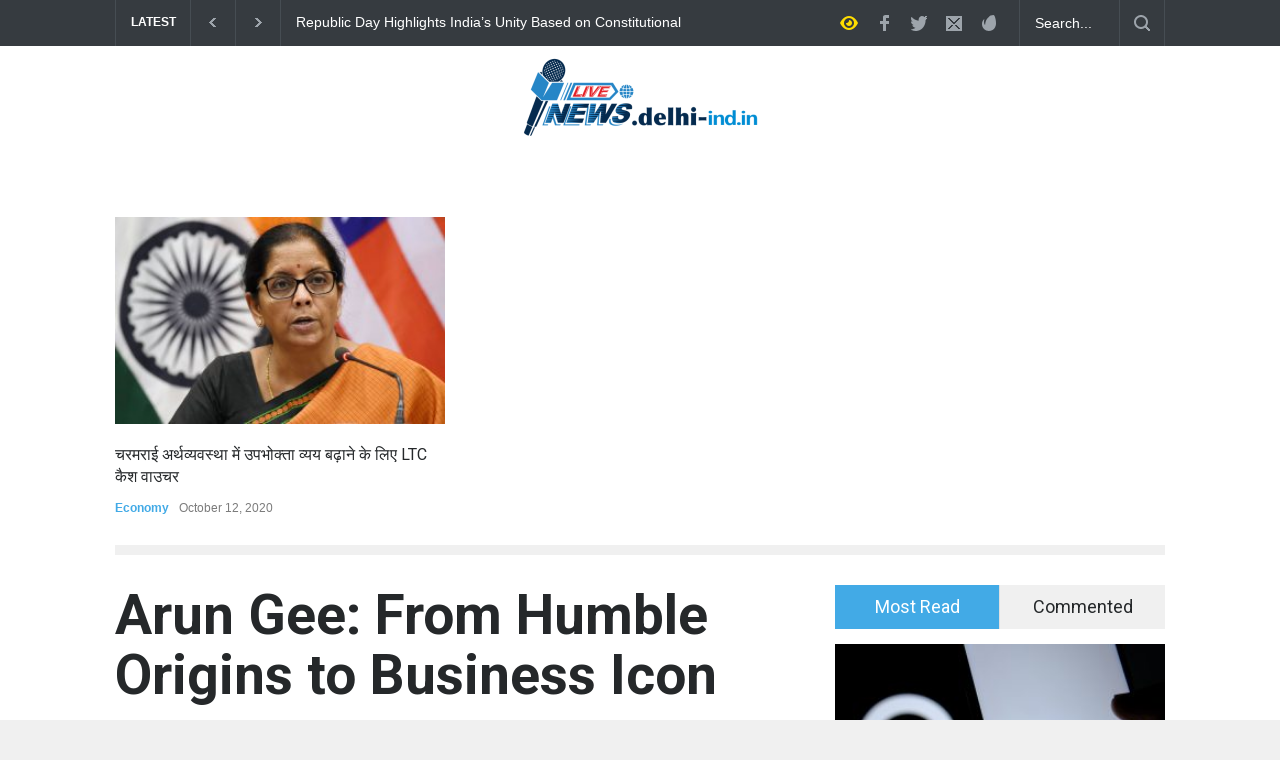

--- FILE ---
content_type: text/html; charset=UTF-8
request_url: https://delhi-ind.in/arun-gee-from-humble-origins-to-business-icon/
body_size: 117504
content:
<!DOCTYPE html>
<html lang="en-US">
		<head>
		<!--meta-->
		<meta http-equiv="content-type" content="text/html; charset=UTF-8" />
		<meta name="generator" content="WordPress 6.4.7" />
		<meta name="viewport" content="width=device-width, initial-scale=1, maximum-scale=1.2" />
		<meta name="description" content="" />
		<meta name="format-detection" content="telephone=no" />
		<!--style-->
		<link rel="alternate" type="application/rss+xml" title="RSS 2.0" href="https://delhi-ind.in/feed/" />
		<link rel="pingback" href="https://delhi-ind.in/xmlrpc.php" />
		<meta name='robots' content='index, follow, max-image-preview:large, max-snippet:-1, max-video-preview:-1' />

	<!-- This site is optimized with the Yoast SEO plugin v20.8 - https://yoast.com/wordpress/plugins/seo/ -->
	<title>Arun Gee: From Humble Origins to Business Icon - Delhi - India</title>
	<link rel="canonical" href="https://delhi-ind.in/arun-gee-from-humble-origins-to-business-icon/" />
	<meta property="og:locale" content="en_US" />
	<meta property="og:type" content="article" />
	<meta property="og:title" content="Arun Gee: From Humble Origins to Business Icon - Delhi - India" />
	<meta property="og:description" content="Embark on the captivating journey of Arun Gee, affectionately known as Guru Gee, as he rose from humble beginnings to lead the prestigious Excellency Group of Companies. Hailing from the heart of Delhi, specifically the middle-class village of Kushak Hirank, Arun&#8217;s ambition ignited at a tender age of 16, propelling him into the realm of" />
	<meta property="og:url" content="https://delhi-ind.in/arun-gee-from-humble-origins-to-business-icon/" />
	<meta property="og:site_name" content="Delhi - India" />
	<meta property="article:published_time" content="2024-06-04T09:55:50+00:00" />
	<meta property="article:modified_time" content="2024-06-04T09:55:52+00:00" />
	<meta property="og:image" content="https://delhi-ind.in/wp-content/uploads/2024/05/WhatsApp-Image-2024-05-15-at-2.26.29-PM.jpeg" />
	<meta property="og:image:width" content="1280" />
	<meta property="og:image:height" content="782" />
	<meta property="og:image:type" content="image/jpeg" />
	<meta name="author" content="Dubai" />
	<meta name="twitter:card" content="summary_large_image" />
	<meta name="twitter:label1" content="Written by" />
	<meta name="twitter:data1" content="Dubai" />
	<meta name="twitter:label2" content="Est. reading time" />
	<meta name="twitter:data2" content="2 minutes" />
	<script type="application/ld+json" class="yoast-schema-graph">{"@context":"https://schema.org","@graph":[{"@type":"WebPage","@id":"https://delhi-ind.in/arun-gee-from-humble-origins-to-business-icon/","url":"https://delhi-ind.in/arun-gee-from-humble-origins-to-business-icon/","name":"Arun Gee: From Humble Origins to Business Icon - Delhi - India","isPartOf":{"@id":"https://delhi-ind.in/#website"},"primaryImageOfPage":{"@id":"https://delhi-ind.in/arun-gee-from-humble-origins-to-business-icon/#primaryimage"},"image":{"@id":"https://delhi-ind.in/arun-gee-from-humble-origins-to-business-icon/#primaryimage"},"thumbnailUrl":"https://delhi-ind.in/wp-content/uploads/2024/05/WhatsApp-Image-2024-05-15-at-2.26.29-PM.jpeg","datePublished":"2024-06-04T09:55:50+00:00","dateModified":"2024-06-04T09:55:52+00:00","author":{"@id":"https://delhi-ind.in/#/schema/person/e1b87712793152c1c6f18b820e9d0823"},"breadcrumb":{"@id":"https://delhi-ind.in/arun-gee-from-humble-origins-to-business-icon/#breadcrumb"},"inLanguage":"en-US","potentialAction":[{"@type":"ReadAction","target":["https://delhi-ind.in/arun-gee-from-humble-origins-to-business-icon/"]}]},{"@type":"ImageObject","inLanguage":"en-US","@id":"https://delhi-ind.in/arun-gee-from-humble-origins-to-business-icon/#primaryimage","url":"https://delhi-ind.in/wp-content/uploads/2024/05/WhatsApp-Image-2024-05-15-at-2.26.29-PM.jpeg","contentUrl":"https://delhi-ind.in/wp-content/uploads/2024/05/WhatsApp-Image-2024-05-15-at-2.26.29-PM.jpeg","width":1280,"height":782,"caption":"arun gee"},{"@type":"BreadcrumbList","@id":"https://delhi-ind.in/arun-gee-from-humble-origins-to-business-icon/#breadcrumb","itemListElement":[{"@type":"ListItem","position":1,"name":"Home","item":"https://delhi-ind.in/"},{"@type":"ListItem","position":2,"name":"Arun Gee: From Humble Origins to Business Icon"}]},{"@type":"WebSite","@id":"https://delhi-ind.in/#website","url":"https://delhi-ind.in/","name":"Delhi - India","description":"","potentialAction":[{"@type":"SearchAction","target":{"@type":"EntryPoint","urlTemplate":"https://delhi-ind.in/?s={search_term_string}"},"query-input":"required name=search_term_string"}],"inLanguage":"en-US"},{"@type":"Person","@id":"https://delhi-ind.in/#/schema/person/e1b87712793152c1c6f18b820e9d0823","name":"Dubai","image":{"@type":"ImageObject","inLanguage":"en-US","@id":"https://delhi-ind.in/#/schema/person/image/","url":"https://secure.gravatar.com/avatar/6d24130e4f3130f768663841b64357a5?s=96&d=mm&r=g","contentUrl":"https://secure.gravatar.com/avatar/6d24130e4f3130f768663841b64357a5?s=96&d=mm&r=g","caption":"Dubai"},"sameAs":["https://ap-ind.in"],"url":"https://delhi-ind.in/author/dubai/"}]}</script>
	<!-- / Yoast SEO plugin. -->


<link rel='dns-prefetch' href='//www.googletagmanager.com' />
<link rel='dns-prefetch' href='//fonts.googleapis.com' />
<link rel="alternate" type="application/rss+xml" title="Delhi - India &raquo; Feed" href="https://delhi-ind.in/feed/" />
<link rel="alternate" type="application/rss+xml" title="Delhi - India &raquo; Comments Feed" href="https://delhi-ind.in/comments/feed/" />
<link rel="alternate" type="application/rss+xml" title="Delhi - India &raquo; Arun Gee: From Humble Origins to Business Icon Comments Feed" href="https://delhi-ind.in/arun-gee-from-humble-origins-to-business-icon/feed/" />
<script type="text/javascript">
/* <![CDATA[ */
window._wpemojiSettings = {"baseUrl":"https:\/\/s.w.org\/images\/core\/emoji\/14.0.0\/72x72\/","ext":".png","svgUrl":"https:\/\/s.w.org\/images\/core\/emoji\/14.0.0\/svg\/","svgExt":".svg","source":{"concatemoji":"https:\/\/delhi-ind.in\/wp-includes\/js\/wp-emoji-release.min.js?ver=6.4.7"}};
/*! This file is auto-generated */
!function(i,n){var o,s,e;function c(e){try{var t={supportTests:e,timestamp:(new Date).valueOf()};sessionStorage.setItem(o,JSON.stringify(t))}catch(e){}}function p(e,t,n){e.clearRect(0,0,e.canvas.width,e.canvas.height),e.fillText(t,0,0);var t=new Uint32Array(e.getImageData(0,0,e.canvas.width,e.canvas.height).data),r=(e.clearRect(0,0,e.canvas.width,e.canvas.height),e.fillText(n,0,0),new Uint32Array(e.getImageData(0,0,e.canvas.width,e.canvas.height).data));return t.every(function(e,t){return e===r[t]})}function u(e,t,n){switch(t){case"flag":return n(e,"\ud83c\udff3\ufe0f\u200d\u26a7\ufe0f","\ud83c\udff3\ufe0f\u200b\u26a7\ufe0f")?!1:!n(e,"\ud83c\uddfa\ud83c\uddf3","\ud83c\uddfa\u200b\ud83c\uddf3")&&!n(e,"\ud83c\udff4\udb40\udc67\udb40\udc62\udb40\udc65\udb40\udc6e\udb40\udc67\udb40\udc7f","\ud83c\udff4\u200b\udb40\udc67\u200b\udb40\udc62\u200b\udb40\udc65\u200b\udb40\udc6e\u200b\udb40\udc67\u200b\udb40\udc7f");case"emoji":return!n(e,"\ud83e\udef1\ud83c\udffb\u200d\ud83e\udef2\ud83c\udfff","\ud83e\udef1\ud83c\udffb\u200b\ud83e\udef2\ud83c\udfff")}return!1}function f(e,t,n){var r="undefined"!=typeof WorkerGlobalScope&&self instanceof WorkerGlobalScope?new OffscreenCanvas(300,150):i.createElement("canvas"),a=r.getContext("2d",{willReadFrequently:!0}),o=(a.textBaseline="top",a.font="600 32px Arial",{});return e.forEach(function(e){o[e]=t(a,e,n)}),o}function t(e){var t=i.createElement("script");t.src=e,t.defer=!0,i.head.appendChild(t)}"undefined"!=typeof Promise&&(o="wpEmojiSettingsSupports",s=["flag","emoji"],n.supports={everything:!0,everythingExceptFlag:!0},e=new Promise(function(e){i.addEventListener("DOMContentLoaded",e,{once:!0})}),new Promise(function(t){var n=function(){try{var e=JSON.parse(sessionStorage.getItem(o));if("object"==typeof e&&"number"==typeof e.timestamp&&(new Date).valueOf()<e.timestamp+604800&&"object"==typeof e.supportTests)return e.supportTests}catch(e){}return null}();if(!n){if("undefined"!=typeof Worker&&"undefined"!=typeof OffscreenCanvas&&"undefined"!=typeof URL&&URL.createObjectURL&&"undefined"!=typeof Blob)try{var e="postMessage("+f.toString()+"("+[JSON.stringify(s),u.toString(),p.toString()].join(",")+"));",r=new Blob([e],{type:"text/javascript"}),a=new Worker(URL.createObjectURL(r),{name:"wpTestEmojiSupports"});return void(a.onmessage=function(e){c(n=e.data),a.terminate(),t(n)})}catch(e){}c(n=f(s,u,p))}t(n)}).then(function(e){for(var t in e)n.supports[t]=e[t],n.supports.everything=n.supports.everything&&n.supports[t],"flag"!==t&&(n.supports.everythingExceptFlag=n.supports.everythingExceptFlag&&n.supports[t]);n.supports.everythingExceptFlag=n.supports.everythingExceptFlag&&!n.supports.flag,n.DOMReady=!1,n.readyCallback=function(){n.DOMReady=!0}}).then(function(){return e}).then(function(){var e;n.supports.everything||(n.readyCallback(),(e=n.source||{}).concatemoji?t(e.concatemoji):e.wpemoji&&e.twemoji&&(t(e.twemoji),t(e.wpemoji)))}))}((window,document),window._wpemojiSettings);
/* ]]> */
</script>
<style id='wp-emoji-styles-inline-css' type='text/css'>

	img.wp-smiley, img.emoji {
		display: inline !important;
		border: none !important;
		box-shadow: none !important;
		height: 1em !important;
		width: 1em !important;
		margin: 0 0.07em !important;
		vertical-align: -0.1em !important;
		background: none !important;
		padding: 0 !important;
	}
</style>
<link rel='stylesheet' id='wp-block-library-css' href='https://delhi-ind.in/wp-includes/css/dist/block-library/style.min.css?ver=6.4.7' type='text/css' media='all' />
<style id='wp-block-library-theme-inline-css' type='text/css'>
.wp-block-audio figcaption{color:#555;font-size:13px;text-align:center}.is-dark-theme .wp-block-audio figcaption{color:hsla(0,0%,100%,.65)}.wp-block-audio{margin:0 0 1em}.wp-block-code{border:1px solid #ccc;border-radius:4px;font-family:Menlo,Consolas,monaco,monospace;padding:.8em 1em}.wp-block-embed figcaption{color:#555;font-size:13px;text-align:center}.is-dark-theme .wp-block-embed figcaption{color:hsla(0,0%,100%,.65)}.wp-block-embed{margin:0 0 1em}.blocks-gallery-caption{color:#555;font-size:13px;text-align:center}.is-dark-theme .blocks-gallery-caption{color:hsla(0,0%,100%,.65)}.wp-block-image figcaption{color:#555;font-size:13px;text-align:center}.is-dark-theme .wp-block-image figcaption{color:hsla(0,0%,100%,.65)}.wp-block-image{margin:0 0 1em}.wp-block-pullquote{border-bottom:4px solid;border-top:4px solid;color:currentColor;margin-bottom:1.75em}.wp-block-pullquote cite,.wp-block-pullquote footer,.wp-block-pullquote__citation{color:currentColor;font-size:.8125em;font-style:normal;text-transform:uppercase}.wp-block-quote{border-left:.25em solid;margin:0 0 1.75em;padding-left:1em}.wp-block-quote cite,.wp-block-quote footer{color:currentColor;font-size:.8125em;font-style:normal;position:relative}.wp-block-quote.has-text-align-right{border-left:none;border-right:.25em solid;padding-left:0;padding-right:1em}.wp-block-quote.has-text-align-center{border:none;padding-left:0}.wp-block-quote.is-large,.wp-block-quote.is-style-large,.wp-block-quote.is-style-plain{border:none}.wp-block-search .wp-block-search__label{font-weight:700}.wp-block-search__button{border:1px solid #ccc;padding:.375em .625em}:where(.wp-block-group.has-background){padding:1.25em 2.375em}.wp-block-separator.has-css-opacity{opacity:.4}.wp-block-separator{border:none;border-bottom:2px solid;margin-left:auto;margin-right:auto}.wp-block-separator.has-alpha-channel-opacity{opacity:1}.wp-block-separator:not(.is-style-wide):not(.is-style-dots){width:100px}.wp-block-separator.has-background:not(.is-style-dots){border-bottom:none;height:1px}.wp-block-separator.has-background:not(.is-style-wide):not(.is-style-dots){height:2px}.wp-block-table{margin:0 0 1em}.wp-block-table td,.wp-block-table th{word-break:normal}.wp-block-table figcaption{color:#555;font-size:13px;text-align:center}.is-dark-theme .wp-block-table figcaption{color:hsla(0,0%,100%,.65)}.wp-block-video figcaption{color:#555;font-size:13px;text-align:center}.is-dark-theme .wp-block-video figcaption{color:hsla(0,0%,100%,.65)}.wp-block-video{margin:0 0 1em}.wp-block-template-part.has-background{margin-bottom:0;margin-top:0;padding:1.25em 2.375em}
</style>
<style id='classic-theme-styles-inline-css' type='text/css'>
/*! This file is auto-generated */
.wp-block-button__link{color:#fff;background-color:#32373c;border-radius:9999px;box-shadow:none;text-decoration:none;padding:calc(.667em + 2px) calc(1.333em + 2px);font-size:1.125em}.wp-block-file__button{background:#32373c;color:#fff;text-decoration:none}
</style>
<style id='global-styles-inline-css' type='text/css'>
body{--wp--preset--color--black: #000000;--wp--preset--color--cyan-bluish-gray: #abb8c3;--wp--preset--color--white: #ffffff;--wp--preset--color--pale-pink: #f78da7;--wp--preset--color--vivid-red: #cf2e2e;--wp--preset--color--luminous-vivid-orange: #ff6900;--wp--preset--color--luminous-vivid-amber: #fcb900;--wp--preset--color--light-green-cyan: #7bdcb5;--wp--preset--color--vivid-green-cyan: #00d084;--wp--preset--color--pale-cyan-blue: #8ed1fc;--wp--preset--color--vivid-cyan-blue: #0693e3;--wp--preset--color--vivid-purple: #9b51e0;--wp--preset--color--pressroom-red: #ED1C24;--wp--preset--color--pressroom-light-blue: #42AAE6;--wp--preset--color--pressroom-green: #85B53E;--wp--preset--color--pressroom-orange: #F5910F;--wp--preset--color--pressroom-turquoise: #18ACB6;--wp--preset--color--pressroom-blue: #4CA5D9;--wp--preset--color--pressroom-dark-orange: #FC724B;--wp--preset--color--pressroom-brown: #C29A48;--wp--preset--color--pressroom-light-green: #00C7A6;--wp--preset--gradient--vivid-cyan-blue-to-vivid-purple: linear-gradient(135deg,rgba(6,147,227,1) 0%,rgb(155,81,224) 100%);--wp--preset--gradient--light-green-cyan-to-vivid-green-cyan: linear-gradient(135deg,rgb(122,220,180) 0%,rgb(0,208,130) 100%);--wp--preset--gradient--luminous-vivid-amber-to-luminous-vivid-orange: linear-gradient(135deg,rgba(252,185,0,1) 0%,rgba(255,105,0,1) 100%);--wp--preset--gradient--luminous-vivid-orange-to-vivid-red: linear-gradient(135deg,rgba(255,105,0,1) 0%,rgb(207,46,46) 100%);--wp--preset--gradient--very-light-gray-to-cyan-bluish-gray: linear-gradient(135deg,rgb(238,238,238) 0%,rgb(169,184,195) 100%);--wp--preset--gradient--cool-to-warm-spectrum: linear-gradient(135deg,rgb(74,234,220) 0%,rgb(151,120,209) 20%,rgb(207,42,186) 40%,rgb(238,44,130) 60%,rgb(251,105,98) 80%,rgb(254,248,76) 100%);--wp--preset--gradient--blush-light-purple: linear-gradient(135deg,rgb(255,206,236) 0%,rgb(152,150,240) 100%);--wp--preset--gradient--blush-bordeaux: linear-gradient(135deg,rgb(254,205,165) 0%,rgb(254,45,45) 50%,rgb(107,0,62) 100%);--wp--preset--gradient--luminous-dusk: linear-gradient(135deg,rgb(255,203,112) 0%,rgb(199,81,192) 50%,rgb(65,88,208) 100%);--wp--preset--gradient--pale-ocean: linear-gradient(135deg,rgb(255,245,203) 0%,rgb(182,227,212) 50%,rgb(51,167,181) 100%);--wp--preset--gradient--electric-grass: linear-gradient(135deg,rgb(202,248,128) 0%,rgb(113,206,126) 100%);--wp--preset--gradient--midnight: linear-gradient(135deg,rgb(2,3,129) 0%,rgb(40,116,252) 100%);--wp--preset--font-size--small: 13px;--wp--preset--font-size--medium: 20px;--wp--preset--font-size--large: 36px;--wp--preset--font-size--x-large: 42px;--wp--preset--spacing--20: 0.44rem;--wp--preset--spacing--30: 0.67rem;--wp--preset--spacing--40: 1rem;--wp--preset--spacing--50: 1.5rem;--wp--preset--spacing--60: 2.25rem;--wp--preset--spacing--70: 3.38rem;--wp--preset--spacing--80: 5.06rem;--wp--preset--shadow--natural: 6px 6px 9px rgba(0, 0, 0, 0.2);--wp--preset--shadow--deep: 12px 12px 50px rgba(0, 0, 0, 0.4);--wp--preset--shadow--sharp: 6px 6px 0px rgba(0, 0, 0, 0.2);--wp--preset--shadow--outlined: 6px 6px 0px -3px rgba(255, 255, 255, 1), 6px 6px rgba(0, 0, 0, 1);--wp--preset--shadow--crisp: 6px 6px 0px rgba(0, 0, 0, 1);}:where(.is-layout-flex){gap: 0.5em;}:where(.is-layout-grid){gap: 0.5em;}body .is-layout-flow > .alignleft{float: left;margin-inline-start: 0;margin-inline-end: 2em;}body .is-layout-flow > .alignright{float: right;margin-inline-start: 2em;margin-inline-end: 0;}body .is-layout-flow > .aligncenter{margin-left: auto !important;margin-right: auto !important;}body .is-layout-constrained > .alignleft{float: left;margin-inline-start: 0;margin-inline-end: 2em;}body .is-layout-constrained > .alignright{float: right;margin-inline-start: 2em;margin-inline-end: 0;}body .is-layout-constrained > .aligncenter{margin-left: auto !important;margin-right: auto !important;}body .is-layout-constrained > :where(:not(.alignleft):not(.alignright):not(.alignfull)){max-width: var(--wp--style--global--content-size);margin-left: auto !important;margin-right: auto !important;}body .is-layout-constrained > .alignwide{max-width: var(--wp--style--global--wide-size);}body .is-layout-flex{display: flex;}body .is-layout-flex{flex-wrap: wrap;align-items: center;}body .is-layout-flex > *{margin: 0;}body .is-layout-grid{display: grid;}body .is-layout-grid > *{margin: 0;}:where(.wp-block-columns.is-layout-flex){gap: 2em;}:where(.wp-block-columns.is-layout-grid){gap: 2em;}:where(.wp-block-post-template.is-layout-flex){gap: 1.25em;}:where(.wp-block-post-template.is-layout-grid){gap: 1.25em;}.has-black-color{color: var(--wp--preset--color--black) !important;}.has-cyan-bluish-gray-color{color: var(--wp--preset--color--cyan-bluish-gray) !important;}.has-white-color{color: var(--wp--preset--color--white) !important;}.has-pale-pink-color{color: var(--wp--preset--color--pale-pink) !important;}.has-vivid-red-color{color: var(--wp--preset--color--vivid-red) !important;}.has-luminous-vivid-orange-color{color: var(--wp--preset--color--luminous-vivid-orange) !important;}.has-luminous-vivid-amber-color{color: var(--wp--preset--color--luminous-vivid-amber) !important;}.has-light-green-cyan-color{color: var(--wp--preset--color--light-green-cyan) !important;}.has-vivid-green-cyan-color{color: var(--wp--preset--color--vivid-green-cyan) !important;}.has-pale-cyan-blue-color{color: var(--wp--preset--color--pale-cyan-blue) !important;}.has-vivid-cyan-blue-color{color: var(--wp--preset--color--vivid-cyan-blue) !important;}.has-vivid-purple-color{color: var(--wp--preset--color--vivid-purple) !important;}.has-black-background-color{background-color: var(--wp--preset--color--black) !important;}.has-cyan-bluish-gray-background-color{background-color: var(--wp--preset--color--cyan-bluish-gray) !important;}.has-white-background-color{background-color: var(--wp--preset--color--white) !important;}.has-pale-pink-background-color{background-color: var(--wp--preset--color--pale-pink) !important;}.has-vivid-red-background-color{background-color: var(--wp--preset--color--vivid-red) !important;}.has-luminous-vivid-orange-background-color{background-color: var(--wp--preset--color--luminous-vivid-orange) !important;}.has-luminous-vivid-amber-background-color{background-color: var(--wp--preset--color--luminous-vivid-amber) !important;}.has-light-green-cyan-background-color{background-color: var(--wp--preset--color--light-green-cyan) !important;}.has-vivid-green-cyan-background-color{background-color: var(--wp--preset--color--vivid-green-cyan) !important;}.has-pale-cyan-blue-background-color{background-color: var(--wp--preset--color--pale-cyan-blue) !important;}.has-vivid-cyan-blue-background-color{background-color: var(--wp--preset--color--vivid-cyan-blue) !important;}.has-vivid-purple-background-color{background-color: var(--wp--preset--color--vivid-purple) !important;}.has-black-border-color{border-color: var(--wp--preset--color--black) !important;}.has-cyan-bluish-gray-border-color{border-color: var(--wp--preset--color--cyan-bluish-gray) !important;}.has-white-border-color{border-color: var(--wp--preset--color--white) !important;}.has-pale-pink-border-color{border-color: var(--wp--preset--color--pale-pink) !important;}.has-vivid-red-border-color{border-color: var(--wp--preset--color--vivid-red) !important;}.has-luminous-vivid-orange-border-color{border-color: var(--wp--preset--color--luminous-vivid-orange) !important;}.has-luminous-vivid-amber-border-color{border-color: var(--wp--preset--color--luminous-vivid-amber) !important;}.has-light-green-cyan-border-color{border-color: var(--wp--preset--color--light-green-cyan) !important;}.has-vivid-green-cyan-border-color{border-color: var(--wp--preset--color--vivid-green-cyan) !important;}.has-pale-cyan-blue-border-color{border-color: var(--wp--preset--color--pale-cyan-blue) !important;}.has-vivid-cyan-blue-border-color{border-color: var(--wp--preset--color--vivid-cyan-blue) !important;}.has-vivid-purple-border-color{border-color: var(--wp--preset--color--vivid-purple) !important;}.has-vivid-cyan-blue-to-vivid-purple-gradient-background{background: var(--wp--preset--gradient--vivid-cyan-blue-to-vivid-purple) !important;}.has-light-green-cyan-to-vivid-green-cyan-gradient-background{background: var(--wp--preset--gradient--light-green-cyan-to-vivid-green-cyan) !important;}.has-luminous-vivid-amber-to-luminous-vivid-orange-gradient-background{background: var(--wp--preset--gradient--luminous-vivid-amber-to-luminous-vivid-orange) !important;}.has-luminous-vivid-orange-to-vivid-red-gradient-background{background: var(--wp--preset--gradient--luminous-vivid-orange-to-vivid-red) !important;}.has-very-light-gray-to-cyan-bluish-gray-gradient-background{background: var(--wp--preset--gradient--very-light-gray-to-cyan-bluish-gray) !important;}.has-cool-to-warm-spectrum-gradient-background{background: var(--wp--preset--gradient--cool-to-warm-spectrum) !important;}.has-blush-light-purple-gradient-background{background: var(--wp--preset--gradient--blush-light-purple) !important;}.has-blush-bordeaux-gradient-background{background: var(--wp--preset--gradient--blush-bordeaux) !important;}.has-luminous-dusk-gradient-background{background: var(--wp--preset--gradient--luminous-dusk) !important;}.has-pale-ocean-gradient-background{background: var(--wp--preset--gradient--pale-ocean) !important;}.has-electric-grass-gradient-background{background: var(--wp--preset--gradient--electric-grass) !important;}.has-midnight-gradient-background{background: var(--wp--preset--gradient--midnight) !important;}.has-small-font-size{font-size: var(--wp--preset--font-size--small) !important;}.has-medium-font-size{font-size: var(--wp--preset--font-size--medium) !important;}.has-large-font-size{font-size: var(--wp--preset--font-size--large) !important;}.has-x-large-font-size{font-size: var(--wp--preset--font-size--x-large) !important;}
.wp-block-navigation a:where(:not(.wp-element-button)){color: inherit;}
:where(.wp-block-post-template.is-layout-flex){gap: 1.25em;}:where(.wp-block-post-template.is-layout-grid){gap: 1.25em;}
:where(.wp-block-columns.is-layout-flex){gap: 2em;}:where(.wp-block-columns.is-layout-grid){gap: 2em;}
.wp-block-pullquote{font-size: 1.5em;line-height: 1.6;}
</style>
<link rel='stylesheet' id='reset-css' href='https://delhi-ind.in/wp-content/themes/pressroom/style/reset.css?ver=6.4.7' type='text/css' media='all' />
<link rel='stylesheet' id='superfish-css' href='https://delhi-ind.in/wp-content/themes/pressroom/style/superfish.css?ver=6.4.7' type='text/css' media='all' />
<link rel='stylesheet' id='prettyPhoto-css' href='https://delhi-ind.in/wp-content/themes/pressroom/style/prettyPhoto.css?ver=6.4.7' type='text/css' media='all' />
<link rel='stylesheet' id='jquery-qtip-css' href='https://delhi-ind.in/wp-content/themes/pressroom/style/jquery.qtip.css?ver=6.4.7' type='text/css' media='all' />
<link rel='stylesheet' id='odometer-css' href='https://delhi-ind.in/wp-content/themes/pressroom/style/odometer-theme-default.css?ver=6.4.7' type='text/css' media='all' />
<link rel='stylesheet' id='animations-css' href='https://delhi-ind.in/wp-content/themes/pressroom/style/animations.css?ver=6.4.7' type='text/css' media='all' />
<link rel='stylesheet' id='parent-style-css' href='https://delhi-ind.in/wp-content/themes/pressroom/style.css?ver=6.4.7' type='text/css' media='all' />
<link rel='stylesheet' id='google-font-roboto-css' href='//fonts.googleapis.com/css?family=Roboto%3A300%2C400%2C700&#038;ver=6.4.7' type='text/css' media='all' />
<link rel='stylesheet' id='google-font-roboto-condensed-css' href='//fonts.googleapis.com/css?family=Roboto+Condensed%3A300%2C400%2C700&#038;ver=6.4.7' type='text/css' media='all' />
<link rel='stylesheet' id='main-style-css' href='https://delhi-ind.in/wp-content/themes/pressroom-child/style.css?ver=6.4.7' type='text/css' media='all' />
<link rel='stylesheet' id='menu-styles-css' href='https://delhi-ind.in/wp-content/themes/pressroom/style/menu_styles.css?ver=6.4.7' type='text/css' media='all' />
<link rel='stylesheet' id='responsive-css' href='https://delhi-ind.in/wp-content/themes/pressroom/style/responsive.css?ver=6.4.7' type='text/css' media='all' />
<link rel='stylesheet' id='custom-css' href='https://delhi-ind.in/wp-content/themes/pressroom/custom.css?ver=6.4.7' type='text/css' media='all' />
<script type="text/javascript" src="https://delhi-ind.in/wp-includes/js/jquery/jquery.min.js?ver=3.7.1" id="jquery-core-js"></script>
<script type="text/javascript" src="https://delhi-ind.in/wp-includes/js/jquery/jquery-migrate.min.js?ver=3.4.1" id="jquery-migrate-js"></script>
<link rel="https://api.w.org/" href="https://delhi-ind.in/wp-json/" /><link rel="alternate" type="application/json" href="https://delhi-ind.in/wp-json/wp/v2/posts/3023" /><link rel="EditURI" type="application/rsd+xml" title="RSD" href="https://delhi-ind.in/xmlrpc.php?rsd" />
<meta name="generator" content="WordPress 6.4.7" />
<link rel='shortlink' href='https://delhi-ind.in/?p=3023' />
<link rel="alternate" type="application/json+oembed" href="https://delhi-ind.in/wp-json/oembed/1.0/embed?url=https%3A%2F%2Fdelhi-ind.in%2Farun-gee-from-humble-origins-to-business-icon%2F" />
<link rel="alternate" type="text/xml+oembed" href="https://delhi-ind.in/wp-json/oembed/1.0/embed?url=https%3A%2F%2Fdelhi-ind.in%2Farun-gee-from-humble-origins-to-business-icon%2F&#038;format=xml" />
<meta name="generator" content="Powered by WPBakery Page Builder - drag and drop page builder for WordPress."/>
<link rel="icon" href="https://delhi-ind.in/wp-content/uploads/2020/05/cropped-cropped-All-State-logo-pr-1-32x32.png" sizes="32x32" />
<link rel="icon" href="https://delhi-ind.in/wp-content/uploads/2020/05/cropped-cropped-All-State-logo-pr-1-192x192.png" sizes="192x192" />
<link rel="apple-touch-icon" href="https://delhi-ind.in/wp-content/uploads/2020/05/cropped-cropped-All-State-logo-pr-1-180x180.png" />
<meta name="msapplication-TileImage" content="https://delhi-ind.in/wp-content/uploads/2020/05/cropped-cropped-All-State-logo-pr-1-270x270.png" />
<noscript><style> .wpb_animate_when_almost_visible { opacity: 1; }</style></noscript><!--custom style-->
<style type="text/css">
		p a,
	table a,
	.about_subtitle,
	.header h1,
	.header h1 a,
	.blog  ul.post_details.simple li.category,
	.blog  ul.post_details.simple li.category a,
	.post.single .post_details a,
	.review_summary .number,
	.announcement .expose,
	#cancel_comment,
	.more.highlight,
	.more.active:hover,
	.wp-block-latest-posts a,
	.wp-block-categories a,
	.wp-block-archives a
		{
		color: #42AAE6;
	}
		.more:hover
	{
		color: #FFF;
	}
	.menu_container .ubermenu .ubermenu-nav li:hover, .menu_container .ubermenu .ubermenu-nav li.ubermenu-active, .menu_container .ubermenu .ubermenu-nav li.ubermenu-current-menu-item, .menu_container .ubermenu .ubermenu-nav li.ubermenu-current-menu-parent, .menu_container .ubermenu .ubermenu-nav li.ubermenu-current-menu-ancestor,
	.menu_container .ubermenu .ubermenu-nav li.ubermenu-item-has-children:hover,
	.style_2.menu_container .ubermenu .ubermenu-nav li:hover, .style_2.menu_container .ubermenu .ubermenu-nav li.ubermenu-current-menu-item,
	.style_2.menu_container .ubermenu .ubermenu-nav li.ubermenu-active,
	.style_2.menu_container .ubermenu .ubermenu-nav li:hover a, .style_2.menu_container .ubermenu .ubermenu-nav li.ubermenu-current-menu-item a,
	.style_2.menu_container .ubermenu .ubermenu-nav li.ubermenu-item-has-children:hover a,
	.style_2.menu_container .ubermenu .ubermenu-nav li.ubermenu-current-menu-parent, .style_2.menu_container .ubermenu .ubermenu-nav li.ubermenu-current-menu-ancestor,
	.style_3.menu_container .ubermenu .ubermenu-nav li:hover, .style_3.menu_container .ubermenu .ubermenu-nav li.ubermenu-current-menu-item,
	.style_3.menu_container .ubermenu .ubermenu-nav li.ubermenu-active,
	.style_3.menu_container .ubermenu .ubermenu-nav li:hover a, .style_3.menu_container .ubermenu .ubermenu-nav li.ubermenu-current-menu-item a,
	.style_3.menu_container .ubermenu .ubermenu-nav li.ubermenu-item-has-children:hover a,
	.style_3.menu_container .ubermenu .ubermenu-nav li.ubermenu-current-menu-parent, .style_3.menu_container .ubermenu .ubermenu-nav li.ubermenu-current-menu-ancestor,
	.style_5.menu_container .ubermenu .ubermenu-nav li:hover, .style_5.menu_container .ubermenu .ubermenu-nav li.ubermenu-current-menu-item,
	.style_5.menu_container .ubermenu .ubermenu-nav li.ubermenu-active,
	.style_5.menu_container .ubermenu .ubermenu-nav li:hover a, .style_5.menu_container .ubermenu .ubermenu-nav li.ubermenu-current-menu-item a,
	.style_5.menu_container .ubermenu .ubermenu-nav li.ubermenu-item-has-children:hover a,
	.style_5.menu_container .ubermenu .ubermenu-nav li.ubermenu-current-menu-parent, .style_5.menu_container .ubermenu .ubermenu-nav li.ubermenu-current-menu-ancestor,
	.style_10.menu_container .ubermenu .ubermenu-nav li:hover, .style_10.menu_container .ubermenu .ubermenu-nav li.ubermenu-current-menu-item,
	.style_10.menu_container .ubermenu .ubermenu-nav li.ubermenu-active,
	.style_10.menu_container .ubermenu .ubermenu-nav li:hover a, .style_10.menu_container .ubermenu .ubermenu-nav li.ubermenu-current-menu-item a,
	.style_10.menu_container .ubermenu .ubermenu-nav li.ubermenu-item-has-children:hover a,
	.style_10.menu_container .ubermenu .ubermenu-nav li.ubermenu-current-menu-parent, .style_10.menu_container .ubermenu .ubermenu-nav li.ubermenu-current-menu-ancestor,
	.style_3.menu_container,
	.style_3.menu_container .ubermenu .ubermenu-nav li,
	.style_4.menu_container .ubermenu .ubermenu-nav li:hover, .style_4.menu_container .ubermenu .ubermenu-nav li.ubermenu-current-menu-item,
	.style_4.menu_container .ubermenu .ubermenu-nav li.ubermenu-item-has-children:hover,
	.style_4.menu_container .ubermenu .ubermenu-nav li:hover a, .style_4.menu_container .ubermenu .ubermenu-nav li.ubermenu-current-menu-item a,
	.style_4.menu_container .ubermenu .ubermenu-nav li.ubermenu-item-has-children:hover a,
	.style_4.menu_container .ubermenu .ubermenu-nav li.ubermenu-current-menu-parent, .style_4.menu_container .ubermenu .ubermenu-nav li.ubermenu-current-menu-ancestor
	{
		border-top-color: #42AAE6;
	}
	.style_4.menu_container,
	.style_4.menu_container .ubermenu .ubermenu-nav li
	{
		background-color: #F0F0F0;
		border-color: #F0F0F0;
	}
	.style_2.menu_container .ubermenu .ubermenu-nav li:hover, .style_2.menu_container .ubermenu .ubermenu-nav li.ubermenu-current-menu-item,
	.style_2.menu_container .ubermenu .ubermenu-nav li.ubermenu-active,
	.style_2.menu_container .ubermenu .ubermenu-nav li:hover a, .style_2.menu_container .ubermenu .ubermenu-nav li.ubermenu-current-menu-item a,
	.style_2.menu_container .ubermenu .ubermenu-nav li.ubermenu-item-has-children:hover a,
	.style_2.menu_container .ubermenu .ubermenu-nav li.ubermenu-current-menu-parent, .style_2.menu_container .ubermenu .ubermenu-nav li.ubermenu-current-menu-ancestor,
	.style_3.menu_container .ubermenu .ubermenu-nav li:hover, .style_3.menu_container .ubermenu .ubermenu-nav li.ubermenu-current-menu-item,
	.style_3.menu_container .ubermenu .ubermenu-nav li.ubermenu-active,
	.style_3.menu_container .ubermenu .ubermenu-nav li:hover a, .style_3.menu_container .ubermenu .ubermenu-nav li.ubermenu-current-menu-item a,
	.style_3.menu_container .ubermenu .ubermenu-nav li.ubermenu-item-has-children:hover a,
	.style_3.menu_container .ubermenu .ubermenu-nav li.ubermenu-current-menu-parent, .style_3.menu_container .ubermenu .ubermenu-nav li.ubermenu-current-menu-ancestor,
	.style_5.menu_container .ubermenu .ubermenu-nav li:hover, .style_5.menu_container .ubermenu .ubermenu-nav li.ubermenu-current-menu-item,
	.style_5.menu_container .ubermenu .ubermenu-nav li.ubermenu-active,
	.style_5.menu_container .ubermenu .ubermenu-nav li:hover a, .style_5.menu_container .ubermenu .ubermenu-nav li.ubermenu-current-menu-item a,
	.style_5.menu_container .ubermenu .ubermenu-nav li.ubermenu-item-has-children:hover a,
	.style_5.menu_container .ubermenu .ubermenu-nav li.ubermenu-current-menu-parent, .style_5.menu_container .ubermenu .ubermenu-nav li.ubermenu-current-menu-ancestor,
	.style_10.menu_container .ubermenu .ubermenu-nav li:hover, .style_10.menu_container .ubermenu .ubermenu-nav li.ubermenu-current-menu-item,
	.style_10.menu_container .ubermenu .ubermenu-nav li.ubermenu-active,
	.style_10.menu_container .ubermenu .ubermenu-nav li:hover a, .style_10.menu_container .ubermenu .ubermenu-nav li.ubermenu-current-menu-item a,
	.style_10.menu_container .ubermenu .ubermenu-nav li.ubermenu-item-has-children:hover a,
	.style_10.menu_container .ubermenu .ubermenu-nav li.ubermenu-current-menu-parent, .style_10.menu_container .ubermenu .ubermenu-nav li.ubermenu-current-menu-ancestor
	{
		border-bottom-color: #42AAE6;
	}
	.box_header,
	.widgettitle,
	.mobile-menu-switch,
	.widget_categories a:hover,
	.widget_tag_cloud a:hover,
	.taxonomies a:hover,
	.review_summary .number,
	.tabs.small .tabs_navigation li a:hover,
	.tabs.small .tabs_navigation li a.selected,
	.tabs.small .tabs_navigation li.ui-tabs-active a,
	.vertical_menu li.is-active a,
	.accordion .ui-accordion-header.ui-state-active,
	.more.highlight,
	.more.active:hover,
	.more.active,
	.more:hover
		{
		border-color: #42AAE6;
	}
	.post .comments_number:hover .arrow_comments,
	.footer .post .comments_number:hover .arrow_comments,
	.tabs_navigation li.ui-tabs-active span
		{
		border-color: #42AAE6 transparent;
	}
	.mobile_menu_container .ubermenu .ubermenu-nav li.ubermenu-current-menu-item>a,
	.mobile_menu_container .ubermenu .ubermenu-nav li.ubermenu-current-menu-ancestor ul li.ubermenu-current-menu-item a,
	.mobile_menu_container .ubermenu .ubermenu-nav li.ubermenu-current-menu-ancestor ul li.ubermenu-current-menu-parent ul li.ubermenu-current-menu-item a,
	.mobile_menu_container .ubermenu .ubermenu-nav li.ubermenu-current-menu-ancestor a,
	.mobile_menu_container .ubermenu .ubermenu-nav li.ubermenu-current-menu-ancestor ul li.ubermenu-current-menu-parent a,
	.mobile_menu_container .ubermenu .ubermenu-nav li.ubermenu-current-menu-ancestor ul li.ubermenu-current-menu-parent ul li.ubermenu-current-menu-parent a,
	.mobile-menu-switch .line,
	.mobile-menu-switch:hover,
		.slider_navigation .slider_control a:hover,
	a.slider_control:hover,
	.slider_posts_list .slider_posts_list_bar,
	.vc_row  .wpb_column .blog .post .with_number .comments_number:hover,
	.footer .post .comments_number:hover,
	.post_details li.category,
	.dropcap .dropcap_label.active,
	.widget_categories a:hover,
	.widget_tag_cloud a:hover,
	.taxonomies a:hover,
	.value_container .value_bar,
	.pagination li a:hover,
	.pagination li.selected a,
	.pagination li.selected span,
	.tabs_navigation li a:hover,
	.tabs_navigation li a.selected,
	.tabs_navigation li.ui-tabs-active a,
	.vertical_menu li.is-active a,
	.accordion .ui-accordion-header.ui-state-active,
	.icon.fullscreen:hover,
	.more.active,
	.more:hover,
	.gallery_popup .slider_navigation .slider_control a:hover,
	.style_2.menu_container .ubermenu .ubermenu-nav a:hover,
	.style_3.menu_container .ubermenu .ubermenu-nav a:hover,
	.style_2.menu_container .ubermenu .ubermenu-nav li:hover, .style_2.menu_container .ubermenu .ubermenu-nav li.ubermenu-current-menu-item,
	.style_2.menu_container .ubermenu .ubermenu-nav li.ubermenu-active,
	.style_2.menu_container .ubermenu .ubermenu-nav li:hover a, .style_2.menu_container .ubermenu .ubermenu-nav li.ubermenu-current-menu-item a,
	.style_2.menu_container .ubermenu .ubermenu-nav li.ubermenu-item-has-children:hover a,
	.style_2.menu_container .ubermenu .ubermenu-nav li.ubermenu-current-menu-parent, .style_2.menu_container .ubermenu .ubermenu-nav li.ubermenu-current-menu-ancestor,
	.style_3.menu_container .ubermenu .ubermenu-nav li:hover, .style_3.menu_container .ubermenu .ubermenu-nav li.ubermenu-current-menu-item,
	.style_3.menu_container .ubermenu .ubermenu-nav li.ubermenu-active,
	.style_3.menu_container .ubermenu .ubermenu-nav li:hover a, .style_3.menu_container .ubermenu .ubermenu-nav li.ubermenu-current-menu-item a,
	.style_3.menu_container .ubermenu .ubermenu-nav li.ubermenu-item-has-children:hover a,
	.style_3.menu_container .ubermenu .ubermenu-nav li.ubermenu-current-menu-parent, .style_3.menu_container .ubermenu .ubermenu-nav li.ubermenu-current-menu-ancestor,
	.style_5.menu_container .ubermenu .ubermenu-nav li:hover, .style_5.menu_container .ubermenu .ubermenu-nav li.ubermenu-current-menu-item,
	.style_5.menu_container .ubermenu .ubermenu-nav li.ubermenu-active,
	.style_5.menu_container .ubermenu .ubermenu-nav li:hover a, .style_5.menu_container .ubermenu .ubermenu-nav li.ubermenu-current-menu-item a,
	.style_5.menu_container .ubermenu .ubermenu-nav li.ubermenu-item-has-children:hover a,
	.style_5.menu_container .ubermenu .ubermenu-nav li.ubermenu-current-menu-parent, .style_5.menu_container .ubermenu .ubermenu-nav li.ubermenu-current-menu-ancestor,
	.style_10.menu_container .ubermenu .ubermenu-nav li:hover, .style_10.menu_container .ubermenu .ubermenu-nav li.ubermenu-current-menu-item,
	.style_10.menu_container .ubermenu .ubermenu-nav li.ubermenu-active,
	.style_10.menu_container .ubermenu .ubermenu-nav li:hover a, .style_10.menu_container .ubermenu .ubermenu-nav li.ubermenu-current-menu-item a,
	.style_10.menu_container .ubermenu .ubermenu-nav li.ubermenu-item-has-children:hover a,
	.style_10.menu_container .ubermenu .ubermenu-nav li.ubermenu-current-menu-parent, .style_10.menu_container .ubermenu .ubermenu-nav li.ubermenu-current-menu-ancestor,
	.style_5.menu_container .ubermenu .ubermenu-nav a:hover,
	.style_10.menu_container .ubermenu .ubermenu-nav a:hover
		{
		background-color: #42AAE6;
	}
	.style_5.menu_container,
	.style_5.menu_container .ubermenu .ubermenu-nav li,
	.style_7.menu_container,
	.style_7.menu_container .ubermenu .ubermenu-nav li,
	.style_9.menu_container,
	.style_9.menu_container .ubermenu .ubermenu-nav li
	{
		background-color: #363B40;
		border-color: #363B40;
	}
	.read_more .arrow
	{
		background: #42AAE6 url("https://delhi-ind.in/wp-content/themes/pressroom/images/icons/navigation/call_to_action_arrow.png") no-repeat;
	}
	.accordion .ui-accordion-header:hover .ui-accordion-header-icon
	{
		background: #42AAE6 url("https://delhi-ind.in/wp-content/themes/pressroom/images/icons/navigation/accordion_arrow_down_hover.png") no-repeat 0 0;
	}
	</style>	</head>
		<body class="post-template-default single single-post postid-3023 single-format-standard wpb-js-composer js-comp-ver-6.11.0 vc_responsive">
		<div class="site_container">
							<div class="header_top_bar_container clearfix">
								<div class="header_top_bar clearfix">
					<form class="search_form" action="https://delhi-ind.in">
	<input name="s" class="search_input" type="text" value="Search..." placeholder="Search...">
	<input type="submit" value="" class="search_submit">
</form>		<ul class="social_icons clearfix dark">
						<li><a  target='_blank' href="http://facebook.com/QuanticaLabs" class="social_icon facebook">&nbsp;</a></li>
						<li><a  target='_blank' href="https://twitter.com/QuanticaLabs" class="social_icon twitter">&nbsp;</a></li>
						<li><a href="mailto:contact@pressroom.com" class="social_icon mail">&nbsp;</a></li>
						<li><a  target='_blank' href="http://themeforest.net/user/QuanticaLabs/portfolio" class="social_icon envato">&nbsp;</a></li>
					</ul>
				<a href="#" class="high_contrast_switch_icon dark">&nbsp;</a>
				<div class="latest_news_scrolling_list_container"><ul><li class="category">LATEST</li><li class="left"><a href="#"></a></li><li class="right"><a href="#"></a></li><li class="posts"><ul class="latest_news_scrolling_list"><li><a href="https://delhi-ind.in/republic-day-highlights-indias-unity-based-on-constitutional-values-uttarakhand-governor/" title="Republic Day Highlights India’s Unity Based on Constitutional Values: Uttarakhand Governor">Republic Day Highlights India’s Unity Based on Constitutional Values: Uttarakhand Governor</a></li><li><a href="https://delhi-ind.in/himalayan-alarm-uttarakhand-faces-unusual-winter-forest-fires-toxic-smoke-raises-health-concerns/" title="Himalayan Alarm: Uttarakhand Faces Unusual Winter Forest Fires, Toxic Smoke Raises Health Concerns">Himalayan Alarm: Uttarakhand Faces Unusual Winter Forest Fires, Toxic Smoke Raises Health Concerns</a></li><li><a href="https://delhi-ind.in/north-india-faces-severe-cold-wave-delhi-records-lowest-temperature-of-season/" title="North India Faces Severe Cold Wave: Delhi Records Lowest Temperature of Season">North India Faces Severe Cold Wave: Delhi Records Lowest Temperature of Season</a></li></ul></li><li class="date"><abbr title="2026-01-26T11:00:05+0000" class="timeago current">2026-01-26T11:00:05+0000</abbr><abbr title="2026-01-21T14:15:09+0000" class="timeago">2026-01-21T14:15:09+0000</abbr><abbr title="2026-01-13T11:25:25+0000" class="timeago">2026-01-13T11:25:25+0000</abbr></li></ul></div>				</div>
								</div>
							<!-- Header -->
			<div class="header_container">
				<div class="header clearfix">
										<div class="logo">
						<h1><a href="https://delhi-ind.in" title="Delhi - India">
														<img src="https://delhi-ind.in/wp-content/uploads/2020/05/cropped-All-State-logo-pr-2.png" alt="logo" />
																				</a></h1>
						<h4></h4>
					</div>
											<div class="header_top_right_sidebar_container">
															<div class="textwidget"><div class="placeholder">728 x 90</div></div>
														</div>
										</div>
			</div>
					<!-- /Header --><div class="theme_page relative">
	<div class="clearfix">
		<section class="wpb-content-wrapper"><div class="vc_row wpb_row vc_row-fluid page_margin_top"><div class="wpb_column vc_column_container vc_col-sm-12"><div class="wpb_wrapper"><div class="horizontal_carousel_container clearfix small"><ul class="blog horizontal_carousel visible-3 autoplay-1 pause_on_hover-1 scroll-1"><li class="post">
			<a href="https://delhi-ind.in/ltc-cash-vouchers-to-increase-consumer-spending-in-the-cherrai-economy/" title="चरमराई अर्थव्यवस्था में उपभोक्ता व्यय बढ़ाने के लिए LTC कैश वाउचर" class="post_image clearfix"><img fetchpriority="high" decoding="async" width="298" height="187" src="https://delhi-ind.in/wp-content/uploads/2020/10/1000x-1.jpg" class="attachment-blog-post-thumb-medium size-blog-post-thumb-medium wp-post-image" alt="चरमराई अर्थव्यवस्था में उपभोक्ता व्यय बढ़ाने के लिए LTC कैश वाउचर" title="" srcset="https://delhi-ind.in/wp-content/uploads/2020/10/1000x-1.jpg 1000w, https://delhi-ind.in/wp-content/uploads/2020/10/1000x-1-300x188.jpg 300w, https://delhi-ind.in/wp-content/uploads/2020/10/1000x-1-768x482.jpg 768w" sizes="(max-width: 298px) 100vw, 298px" /></a><h5><a href="https://delhi-ind.in/ltc-cash-vouchers-to-increase-consumer-spending-in-the-cherrai-economy/" title="चरमराई अर्थव्यवस्था में उपभोक्ता व्यय बढ़ाने के लिए LTC कैश वाउचर">चरमराई अर्थव्यवस्था में उपभोक्ता व्यय बढ़ाने के लिए LTC कैश वाउचर</a></h5>
			<ul class="post_details simple"><li class="category container-category-11"><a class="category-11" href="https://delhi-ind.in/category/economy/" title="View all posts filed under Economy">Economy</a></li><li class="date">October 12, 2020</li>
			</ul></li></ul></div></div></div></div><div class="vc_row wpb_row vc_row-fluid page_margin_top"><div class="wpb_column vc_column_container vc_col-sm-12"><div class="wpb_wrapper"><hr class="divider"></div></div></div><div class="vc_row wpb_row vc_row-fluid page_margin_top"><div class="wpb_column vc_column_container vc_col-sm-8"><div class="wpb_wrapper"><div class="single post post-3023 type-post status-publish format-standard has-post-thumbnail hentry category-lifestyle tag-india"><h1 class="post_title"><a href="https://delhi-ind.in/arun-gee-from-humble-origins-to-business-icon/" title="Arun Gee: From Humble Origins to Business Icon">Arun Gee: From Humble Origins to Business Icon</a></h1><ul class="post_details clearfix"><li class="detail category">In <a href="https://delhi-ind.in/category/lifestyle/" title="View all posts filed under LIFESTYLE">LIFESTYLE</a></li><li class="detail date">June 4, 2024</li><li class="detail author"><a class="author" href="https://delhi-ind.in/author/dubai/" title="Dubai">Dubai</a><li class="detail views">888 Views</li><li class="detail comments scroll_to_comments"><a href="https://delhi-ind.in/arun-gee-from-humble-origins-to-business-icon/#respond" title="0 comments">0 comments</a></li></ul><a class="post_image page_margin_top prettyPhoto" href="https://delhi-ind.in/wp-content/uploads/2024/05/WhatsApp-Image-2024-05-15-at-2.26.29-PM-1024x626.jpeg" title="Arun Gee: From Humble Origins to Business Icon"><img decoding="async" width="690" height="450" src="https://delhi-ind.in/wp-content/uploads/2024/05/WhatsApp-Image-2024-05-15-at-2.26.29-PM-690x450.jpeg" class="attachment-small-slider-thumb size-small-slider-thumb wp-post-image" alt="Arun Gee: From Humble Origins to Business Icon" title="" /></a><div class="post_content page_margin_top_section clearfix"><div class="content_box"><h3 class="excerpt"><p>Embark on the captivating journey of Arun Gee, affectionately known as Guru Gee, as he rose from humble beginnings to lead the prestigious Excellency Group of Companies. Hailing from the heart of Delhi, specifically the middle-class village of Kushak Hirank, Arun&#8217;s ambition ignited at a tender age of 16, propelling him into the realm of</p>
</h3><div class="text">
<p class="has-medium-font-size">Embark on the captivating journey of Arun Gee, affectionately known as Guru Gee, as he rose from humble beginnings to lead the prestigious Excellency Group of Companies. Hailing from the heart of Delhi, specifically the middle-class village of Kushak Hirank, Arun&#8217;s ambition ignited at a tender age of 16, propelling him into the realm of business.</p>



<h2 class="wp-block-heading">Arun Gee: A Visionary Emerges on His Entrepreneurial Journey</h2>



<p class="has-medium-font-size">Arun&#8217;s entrepreneurial odyssey began at the youthful age of 21, spurred by the inspiration drawn from the titans of Indian business. The inception of the Excellency Group in 2002 marked the genesis of his empire, which has since expanded its footprint across three nations. In a bold move in 2020, Arun extended his influence with the establishment of Excellency Holdings.</p>



<p class="has-medium-font-size">At the core of Arun&#8217;s success lies his embodiment of the quintessential entrepreneur&#8217;s spirit. Visionary and resourceful, he fearlessly pursues grand ambitions, distinguishing himself with his innovative approach. Trust forms the cornerstone of Arun&#8217;s philosophy, evident in the triumphs of his ventures.</p>



<p class="has-medium-font-size">Despite its youthful genesis merely five years ago, Arun&#8217;s enterprises have left an indelible mark on the global stage. Operating from the vibrant hub of New Delhi, his companies have cemented a formidable international presence through unwavering dedication and a commitment to trustworthiness.</p>



<p class="has-medium-font-size">Arun&#8217;s leadership transcends boundaries, with ventures spanning a diverse array of sectors including real estate, construction, hospitality, education, oil, and IT. Yet, Arun&#8217;s vision extends beyond mere corporate conquests. As a serial entrepreneur, he has nurtured the growth of nearly 15 startups, fostering innovation and prosperity in seven.</p>



<p class="has-medium-font-size">A testament to determination, foresight, and entrepreneurial brilliance, Arun Gee&#8217;s narrative serves as an inspiration to aspiring leaders worldwide. His companies stand as pillars of excellence, shaping industries and redefining standards both in India and across the globe.</p>
</div></div><div class="author_box animated_element">
			<div class="single-author">
				<a class="thumb" href="https://delhi-ind.in/author/dubai/" title="Dubai"><img alt='' src='https://secure.gravatar.com/avatar/6d24130e4f3130f768663841b64357a5?s=100&#038;d=mm&#038;r=g' srcset='https://secure.gravatar.com/avatar/6d24130e4f3130f768663841b64357a5?s=200&#038;d=mm&#038;r=g 2x' class='avatar avatar-100 photo' height='100' width='100' /></a>
				<div class="details">
					<h5><a href="https://delhi-ind.in/author/dubai/" title="Dubai">Dubai</a></h5>
					<h6>ADMINISTRATOR</h6>
					<a href="https://delhi-ind.in/author/dubai/" class="more highlight margin_top_15">PROFILE</a>
				</div>
			</div>
		</div></div></div><div class="vc_row wpb_row vc_row-fluid page_margin_top">
						<div class="share_box clearfix">
						<label>Share:</label>
						<ul class="social_icons clearfix"><li><a target="_blank" title="" href="https://www.facebook.com/sharer/sharer.php?u=https://delhi-ind.in/arun-gee-from-humble-origins-to-business-icon/" class="social_icon facebook">&nbsp;</a></li><li><a target="_blank" title="" href="https://twitter.com/home?status=https://delhi-ind.in/arun-gee-from-humble-origins-to-business-icon/" class="social_icon twitter">&nbsp;</a></li><li><a target="_blank" title="" href="https://plus.google.com/share?url=https://delhi-ind.in/arun-gee-from-humble-origins-to-business-icon/" class="social_icon googleplus">&nbsp;</a></li><li><a target="_blank" title="" href="https://www.linkedin.com/shareArticle?mini=true&#038;url=https://delhi-ind.in/arun-gee-from-humble-origins-to-business-icon/" class="social_icon linkedin">&nbsp;</a></li><li><a target="_blank" title="" href="https://pinterest.com/pin/create/button/?url=&#038;media=https://delhi-ind.in/arun-gee-from-humble-origins-to-business-icon/" class="social_icon pinterest">&nbsp;</a></li><li><a target="_blank" title="" href="https://1.envato.market/quanticalabs-portfolio" class="social_icon envato">&nbsp;</a></li></ul></div></div><div class="vc_row wpb_row vc_row-fluid page_margin_top"><ul class="taxonomies tags left clearfix"><li><a href="https://delhi-ind.in/tag/india/" title="View all posts filed under India">India</a></li></ul><ul class="taxonomies categories right clearfix"><li><a href="https://delhi-ind.in/category/lifestyle/" title="View all posts filed under LIFESTYLE">LIFESTYLE</a></li></ul></div><h4 class="box_header page_margin_top_section">Posts Carousel</h4><div class="horizontal_carousel_container clearfix page_margin_top"><ul class="blog horizontal_carousel visible-3 autoplay-0 pause_on_hover-1 scroll-1"><li class="post">
			<a href="https://delhi-ind.in/republic-day-highlights-indias-unity-based-on-constitutional-values-uttarakhand-governor/" title="Republic Day Highlights India’s Unity Based on Constitutional Values: Uttarakhand Governor" class="post_image clearfix"><img decoding="async" width="330" height="242" src="https://delhi-ind.in/wp-content/uploads/2026/01/768dc8d1-123f-4ba2-90df-4d1865e16179-md-330x242.jpeg" class="attachment-blog-post-thumb size-blog-post-thumb wp-post-image" alt="Republic Day Highlights India’s Unity Based on Constitutional Values: Uttarakhand Governor" title="" srcset="https://delhi-ind.in/wp-content/uploads/2026/01/768dc8d1-123f-4ba2-90df-4d1865e16179-md-330x242.jpeg 330w, https://delhi-ind.in/wp-content/uploads/2026/01/768dc8d1-123f-4ba2-90df-4d1865e16179-md-510x374.jpeg 510w, https://delhi-ind.in/wp-content/uploads/2026/01/768dc8d1-123f-4ba2-90df-4d1865e16179-md-130x95.jpeg 130w" sizes="(max-width: 330px) 100vw, 330px" /></a><h5><a href="https://delhi-ind.in/republic-day-highlights-indias-unity-based-on-constitutional-values-uttarakhand-governor/" title="Republic Day Highlights India’s Unity Based on Constitutional Values: Uttarakhand Governor">Republic Day Highlights India’s Unity Based on Constitutional Values: Uttarakhand Governor</a></h5>
			<ul class="post_details simple"><li class="category"><a class="category-7" href="https://delhi-ind.in/category/india/" title="View all posts filed under India">India</a>, <a class="category-1296" href="https://delhi-ind.in/category/news/" title="View all posts filed under News">News</a></li><li class="date">January 26, 2026</li>
			</ul></li><li class="post">
			<a href="https://delhi-ind.in/himalayan-alarm-uttarakhand-faces-unusual-winter-forest-fires-toxic-smoke-raises-health-concerns/" title="Himalayan Alarm: Uttarakhand Faces Unusual Winter Forest Fires, Toxic Smoke Raises Health Concerns" class="post_image clearfix"><img decoding="async" width="330" height="242" src="https://delhi-ind.in/wp-content/uploads/2026/01/52363af9-ef03-452f-90ce-75a0aa7ca9ce-md-330x242.jpeg" class="attachment-blog-post-thumb size-blog-post-thumb wp-post-image" alt="Himalayan Alarm: Uttarakhand Faces Unusual Winter Forest Fires, Toxic Smoke Raises Health Concerns" title="" srcset="https://delhi-ind.in/wp-content/uploads/2026/01/52363af9-ef03-452f-90ce-75a0aa7ca9ce-md-330x242.jpeg 330w, https://delhi-ind.in/wp-content/uploads/2026/01/52363af9-ef03-452f-90ce-75a0aa7ca9ce-md-510x374.jpeg 510w, https://delhi-ind.in/wp-content/uploads/2026/01/52363af9-ef03-452f-90ce-75a0aa7ca9ce-md-130x95.jpeg 130w" sizes="(max-width: 330px) 100vw, 330px" /></a><h5><a href="https://delhi-ind.in/himalayan-alarm-uttarakhand-faces-unusual-winter-forest-fires-toxic-smoke-raises-health-concerns/" title="Himalayan Alarm: Uttarakhand Faces Unusual Winter Forest Fires, Toxic Smoke Raises Health Concerns">Himalayan Alarm: Uttarakhand Faces Unusual Winter Forest Fires, Toxic Smoke Raises Health Concerns</a></h5>
			<ul class="post_details simple"><li class="category"><a class="category-7" href="https://delhi-ind.in/category/india/" title="View all posts filed under India">India</a>, <a class="category-1296" href="https://delhi-ind.in/category/news/" title="View all posts filed under News">News</a></li><li class="date">January 21, 2026</li>
			</ul></li><li class="post">
			<a href="https://delhi-ind.in/north-india-faces-severe-cold-wave-delhi-records-lowest-temperature-of-season/" title="North India Faces Severe Cold Wave: Delhi Records Lowest Temperature of Season" class="post_image clearfix"><img decoding="async" width="330" height="242" src="https://delhi-ind.in/wp-content/uploads/2026/01/Untitled-design-36-330x242.png" class="attachment-blog-post-thumb size-blog-post-thumb wp-post-image" alt="North India Faces Severe Cold Wave: Delhi Records Lowest Temperature of Season" title="" srcset="https://delhi-ind.in/wp-content/uploads/2026/01/Untitled-design-36-330x242.png 330w, https://delhi-ind.in/wp-content/uploads/2026/01/Untitled-design-36-510x374.png 510w, https://delhi-ind.in/wp-content/uploads/2026/01/Untitled-design-36-130x95.png 130w" sizes="(max-width: 330px) 100vw, 330px" /></a><h5><a href="https://delhi-ind.in/north-india-faces-severe-cold-wave-delhi-records-lowest-temperature-of-season/" title="North India Faces Severe Cold Wave: Delhi Records Lowest Temperature of Season">North India Faces Severe Cold Wave: Delhi Records Lowest Temperature of Season</a></h5>
			<ul class="post_details simple"><li class="category"><a class="category-7" href="https://delhi-ind.in/category/india/" title="View all posts filed under India">India</a>, <a class="category-1296" href="https://delhi-ind.in/category/news/" title="View all posts filed under News">News</a></li><li class="date">January 13, 2026</li>
			</ul></li><li class="post">
			<a href="https://delhi-ind.in/weekend-events-you-should-not-miss-in-delhi-ncr-january-9-11/" title="Weekend Events You Should Not Miss in Delhi-NCR (January 9–11)" class="post_image clearfix"><img decoding="async" width="330" height="242" src="https://delhi-ind.in/wp-content/uploads/2026/01/4f1cecf2-5680-4a6d-8475-6dde98b2c698-md-330x242.jpeg" class="attachment-blog-post-thumb size-blog-post-thumb wp-post-image" alt="Weekend Events You Should Not Miss in Delhi-NCR (January 9–11)" title="" srcset="https://delhi-ind.in/wp-content/uploads/2026/01/4f1cecf2-5680-4a6d-8475-6dde98b2c698-md-330x242.jpeg 330w, https://delhi-ind.in/wp-content/uploads/2026/01/4f1cecf2-5680-4a6d-8475-6dde98b2c698-md-510x374.jpeg 510w, https://delhi-ind.in/wp-content/uploads/2026/01/4f1cecf2-5680-4a6d-8475-6dde98b2c698-md-130x95.jpeg 130w" sizes="(max-width: 330px) 100vw, 330px" /></a><h5><a href="https://delhi-ind.in/weekend-events-you-should-not-miss-in-delhi-ncr-january-9-11/" title="Weekend Events You Should Not Miss in Delhi-NCR (January 9–11)">Weekend Events You Should Not Miss in Delhi-NCR (January 9–11)</a></h5>
			<ul class="post_details simple"><li class="category"><a class="category-7" href="https://delhi-ind.in/category/india/" title="View all posts filed under India">India</a>, <a class="category-1296" href="https://delhi-ind.in/category/news/" title="View all posts filed under News">News</a></li><li class="date">January 8, 2026</li>
			</ul></li><li class="post">
			<a href="https://delhi-ind.in/strong-winds-improve-delhis-air-quality-aqi-still-remains-poor/" title="Strong Winds Improve Delhi’s Air Quality, AQI Still Remains ‘Poor’" class="post_image clearfix"><img decoding="async" width="330" height="242" src="https://delhi-ind.in/wp-content/uploads/2026/01/30e1748e-7430-4ab3-aa18-4528ad550c59-md-330x242.jpeg" class="attachment-blog-post-thumb size-blog-post-thumb wp-post-image" alt="Strong Winds Improve Delhi’s Air Quality, AQI Still Remains ‘Poor’" title="" srcset="https://delhi-ind.in/wp-content/uploads/2026/01/30e1748e-7430-4ab3-aa18-4528ad550c59-md-330x242.jpeg 330w, https://delhi-ind.in/wp-content/uploads/2026/01/30e1748e-7430-4ab3-aa18-4528ad550c59-md-510x374.jpeg 510w, https://delhi-ind.in/wp-content/uploads/2026/01/30e1748e-7430-4ab3-aa18-4528ad550c59-md-130x95.jpeg 130w" sizes="(max-width: 330px) 100vw, 330px" /></a><h5><a href="https://delhi-ind.in/strong-winds-improve-delhis-air-quality-aqi-still-remains-poor/" title="Strong Winds Improve Delhi’s Air Quality, AQI Still Remains ‘Poor’">Strong Winds Improve Delhi’s Air Quality, AQI Still Remains ‘Poor’</a></h5>
			<ul class="post_details simple"><li class="category"><a class="category-7" href="https://delhi-ind.in/category/india/" title="View all posts filed under India">India</a>, <a class="category-1296" href="https://delhi-ind.in/category/news/" title="View all posts filed under News">News</a></li><li class="date">January 3, 2026</li>
			</ul></li><li class="post">
			<a href="https://delhi-ind.in/2026-is-almost-here-which-country-celebrates-new-year-first-and-who-celebrates-it-last/" title="2026 Is Almost Here: Which Country Celebrates New Year First and Who Celebrates It Last?" class="post_image clearfix"><img decoding="async" width="330" height="242" src="https://delhi-ind.in/wp-content/uploads/2025/12/fab04294-86a9-40c7-8a1f-7f762b7cf64a-md-1-330x242.jpeg" class="attachment-blog-post-thumb size-blog-post-thumb wp-post-image" alt="2026 Is Almost Here: Which Country Celebrates New Year First and Who Celebrates It Last?" title="" srcset="https://delhi-ind.in/wp-content/uploads/2025/12/fab04294-86a9-40c7-8a1f-7f762b7cf64a-md-1-330x242.jpeg 330w, https://delhi-ind.in/wp-content/uploads/2025/12/fab04294-86a9-40c7-8a1f-7f762b7cf64a-md-1-510x374.jpeg 510w, https://delhi-ind.in/wp-content/uploads/2025/12/fab04294-86a9-40c7-8a1f-7f762b7cf64a-md-1-130x95.jpeg 130w" sizes="(max-width: 330px) 100vw, 330px" /></a><h5><a href="https://delhi-ind.in/2026-is-almost-here-which-country-celebrates-new-year-first-and-who-celebrates-it-last/" title="2026 Is Almost Here: Which Country Celebrates New Year First and Who Celebrates It Last?">2026 Is Almost Here: Which Country Celebrates New Year First and Who Celebrates It Last?</a></h5>
			<ul class="post_details simple"><li class="category container-category-1296"><a class="category-1296" href="https://delhi-ind.in/category/news/" title="View all posts filed under News">News</a></li><li class="date">December 31, 2025</li>
			</ul></li></ul></div><div class="comment_form_container page_margin_top_section">
	<h4 class="box_header">
		Leave a Comment	</h4>
		<p class="padding_top_30">Your email address will not be published. Required fields are marked with *</p>
	<form class="comment_form margin_top_15" id="comment_form" method="post" action="#">
		<fieldset class="vc_col-sm-4 wpb_column vc_column_container">
			<div class="block">
				<input class="text_input" name="name" type="text" value="Your Name *" placeholder="Your Name *">
			</div>
		</fieldset>
		<fieldset class="vc_col-sm-4 wpb_column vc_column_container">
			<div class="block">
				<input class="text_input" name="email" type="text" value="Your Email *" placeholder="Your Email *">
			</div>
		</fieldset>
		<fieldset class="vc_col-sm-4 wpb_column vc_column_container">
			<div class="block">
				<input class="text_input" name="website" type="text" value="Website" placeholder="Website">
			</div>
		</fieldset>
		<fieldset>
			<div class="block">
				<textarea class="margin_top_10" name="message" placeholder="Comment *">Comment *</textarea>
			</div>
		</fieldset>
		<div class="margin_top_10">
						<div class="vc_row wpb_row vc_inner">
				<input type="submit" value="POST COMMENT" class="more active" name="submit">
				<a href="#cancel" id="cancel_comment" title="Cancel reply">Cancel reply</a>
			</div>
						
			<input type="hidden" name="action" value="theme_comment_form">
			<input type="hidden" name="comment_parent_id" value="0">
			<input type="hidden" name="paged" value="1">
			<input type="hidden" name="prevent_scroll" value="0">
		</div>
			<fieldset>
			<input type="hidden" name="post_id" value="3023">
			<input type="hidden" name="post_type" value="post">
		</fieldset>
	</form>
</div>
<div class="comments_list_container clearfix page_margin_top_section"></div></div></div><div class="wpb_column vc_column_container vc_col-sm-4"><div class="wpb_wrapper"><div class="clearfix tabs" data-interval="0">
			<ul class="tabs_navigation clearfix"><li><a href="#sidebar-most-read" class="">Most Read</a></li><li><a href="#sidebar-most-commented" class="">Commented</a></li></ul>

			
			<div id="sidebar-most-read" class="wpb_tab">
				<ul class="blog rating clearfix page_margin_top"><li class="post"><a href="https://delhi-ind.in/palantir-posts-first-quarterly-profit-following-new-contract-wins/" title="Palantir Posts First Quarterly Profit Following New Contract Wins"><img decoding="async" width="281" height="187" src="https://delhi-ind.in/wp-content/uploads/2023/02/palantir-Ascannio-adobe.jpeg" class="attachment-blog-post-thumb-medium size-blog-post-thumb-medium wp-post-image" alt="Arun Gee: From Humble Origins to Business Icon" title="" srcset="https://delhi-ind.in/wp-content/uploads/2023/02/palantir-Ascannio-adobe.jpeg 1400w, https://delhi-ind.in/wp-content/uploads/2023/02/palantir-Ascannio-adobe-300x200.jpeg 300w, https://delhi-ind.in/wp-content/uploads/2023/02/palantir-Ascannio-adobe-1024x682.jpeg 1024w, https://delhi-ind.in/wp-content/uploads/2023/02/palantir-Ascannio-adobe-768x512.jpeg 768w" sizes="(max-width: 281px) 100vw, 281px" /></a><div class="post_content">
				<span class="number animated_element" data-value="2613"></span>
				<h5><a href="https://delhi-ind.in/palantir-posts-first-quarterly-profit-following-new-contract-wins/" title="Palantir Posts First Quarterly Profit Following New Contract Wins">Palantir Posts First Quarterly Profit Following New Contract Wins</a></h5><ul class="post_details simple"><li class="category container-category-1"><a class="category-1" href="https://delhi-ind.in/category/uncategorized/" title="View all posts filed under Uncategorized">Uncategorized</a></li><li class="date">February 14, 2023</li></ul></div></li><li class="post"><div class="post_content">
				<span class="number animated_element" data-value="1975"></span>
				<h5><a href="https://delhi-ind.in/tigershree-awardswinner/" title="Tiger Shree Honored with the Property Consultant of the Year Awards">Tiger Shree Honored with the Property Consultant of the Year Awards</a></h5><ul class="post_details simple"><li class="category"><a class="category-184" href="https://delhi-ind.in/category/State%20News/" title="View all posts filed under State News">State News</a>, <a class="category-1252" href="https://delhi-ind.in/category/world/" title="View all posts filed under WORLD">WORLD</a></li><li class="date">July 19, 2023</li></ul></div></li><li class="post"><div class="post_content">
				<span class="number animated_element" data-value="1579"></span>
				<h5><a href="https://delhi-ind.in/how-much-power-do-the-biggest-cities-use/" title="How much power do the biggest cities use">How much power do the biggest cities use</a></h5><ul class="post_details simple"><li class="category container-category-188"><a class="category-188" href="https://delhi-ind.in/category/health/" title="View all posts filed under health">health</a></li><li class="date">February 26, 2015</li></ul></div></li><li class="post"><div class="post_content">
				<span class="number animated_element" data-value="1554"></span>
				<h5><a href="https://delhi-ind.in/highlights-new-york-fashion-week-2015/" title="Highlights: New York Fashion Week 2015">Highlights: New York Fashion Week 2015</a></h5><ul class="post_details simple"><li class="category container-category-1252"><a class="category-1252" href="https://delhi-ind.in/category/world/" title="View all posts filed under WORLD">WORLD</a></li><li class="date">March 2, 2015</li></ul></div></li><li class="post"><div class="post_content">
				<span class="number animated_element" data-value="1463"></span>
				<h5><a href="https://delhi-ind.in/afghanistan-vs-new-zealand/" title="Afghanistan vs New Zealand: AFG Stuns NZD">Afghanistan vs New Zealand: AFG Stuns NZD</a></h5><ul class="post_details simple"><li class="category"><a class="category-341" href="https://delhi-ind.in/category/sports-news/" title="View all posts filed under Sports News">Sports News</a>, <a class="category-1" href="https://delhi-ind.in/category/uncategorized/" title="View all posts filed under Uncategorized">Uncategorized</a></li><li class="date">June 8, 2024</li></ul></div></li></ul>
			</div> 
			<div id="sidebar-most-commented" class="wpb_tab">
				<ul class="blog rating clearfix page_margin_top"><li class="post"><a href="https://delhi-ind.in/how-much-power-do-the-biggest-cities-use/" title="How much power do the biggest cities use"></a><div class="post_content">
				<span class="number animated_element" data-value="5"></span>
				<h5><a href="https://delhi-ind.in/how-much-power-do-the-biggest-cities-use/" title="How much power do the biggest cities use">How much power do the biggest cities use</a></h5><ul class="post_details simple"><li class="category container-category-188"><a class="category-188" href="https://delhi-ind.in/category/health/" title="View all posts filed under health">health</a></li><li class="date">February 26, 2015</li></ul></div></li><li class="post"><div class="post_content">
				<span class="number animated_element" data-value="3"></span>
				<h5><a href="https://delhi-ind.in/higher-rates-lead-to-mortgage-drop/" title="Higher rates lead to mortgage drop">Higher rates lead to mortgage drop</a></h5><ul class="post_details simple"><li class="category"><a class="category-1251" href="https://delhi-ind.in/category/science/" title="View all posts filed under SCIENCE">SCIENCE</a>, <a class="category-143" href="https://delhi-ind.in/category/Sports/" title="View all posts filed under Sports">Sports</a></li><li class="date">July 5, 2014</li></ul></div></li><li class="post"><div class="post_content">
				<span class="number animated_element" data-value="3"></span>
				<h5><a href="https://delhi-ind.in/getting-started-with-mobile-games/" title="Getting started with mobile games">Getting started with mobile games</a></h5><ul class="post_details simple"><li class="category"><a class="category-143" href="https://delhi-ind.in/category/Sports/" title="View all posts filed under Sports">Sports</a>, <a class="category-1252" href="https://delhi-ind.in/category/world/" title="View all posts filed under WORLD">WORLD</a></li><li class="date">January 25, 2015</li></ul></div></li><li class="post"><div class="post_content">
				<span class="number animated_element" data-value="2"></span>
				<h5><a href="https://delhi-ind.in/greeces-reform-plan-backed-by-creditors/" title="Greece&#039;s reform plan backed by creditors">Greece&#039;s reform plan backed by creditors</a></h5><ul class="post_details simple"><li class="category container-category-1252"><a class="category-1252" href="https://delhi-ind.in/category/world/" title="View all posts filed under WORLD">WORLD</a></li><li class="date">March 4, 2015</li></ul></div></li><li class="post"><div class="post_content">
				<span class="number animated_element" data-value="2"></span>
				<h5><a href="https://delhi-ind.in/commerzbank-doubles-quarterly-profit-helped-by-higher-interest-rates/" title="Commerzbank Doubles Quarterly Profit, Helped By Higher Interest Rates">Commerzbank Doubles Quarterly Profit, Helped By Higher Interest Rates</a></h5><ul class="post_details simple"><li class="category container-category-1"><a class="category-1" href="https://delhi-ind.in/category/uncategorized/" title="View all posts filed under Uncategorized">Uncategorized</a></li><li class="date">May 17, 2023</li></ul></div></li></ul>
			</div> 
		</div><h4 class="box_header page_margin_top_section">Latest Posts</h4><div class="vertical_carousel_container clearfix"><ul class="blog small vertical_carousel visible-3 autoplay-0 pause_on_hover-1 scroll-1"><li class="post">
			<a href="https://delhi-ind.in/republic-day-highlights-indias-unity-based-on-constitutional-values-uttarakhand-governor/" title="Republic Day Highlights India’s Unity Based on Constitutional Values: Uttarakhand Governor" class="post_image clearfix"><img decoding="async" width="100" height="100" src="https://delhi-ind.in/wp-content/uploads/2026/01/768dc8d1-123f-4ba2-90df-4d1865e16179-md-100x100.jpeg" class="attachment-pressroom-small-thumb size-pressroom-small-thumb wp-post-image" alt="Republic Day Highlights India’s Unity Based on Constitutional Values: Uttarakhand Governor" title="" srcset="https://delhi-ind.in/wp-content/uploads/2026/01/768dc8d1-123f-4ba2-90df-4d1865e16179-md-100x100.jpeg 100w, https://delhi-ind.in/wp-content/uploads/2026/01/768dc8d1-123f-4ba2-90df-4d1865e16179-md-150x150.jpeg 150w, https://delhi-ind.in/wp-content/uploads/2026/01/768dc8d1-123f-4ba2-90df-4d1865e16179-md-524x524.jpeg 524w" sizes="(max-width: 100px) 100vw, 100px" /></a><div class="post_content"><h5><a href="https://delhi-ind.in/republic-day-highlights-indias-unity-based-on-constitutional-values-uttarakhand-governor/" title="Republic Day Highlights India’s Unity Based on Constitutional Values: Uttarakhand Governor">Republic Day Highlights India’s Unity Based on Constitutional Values: Uttarakhand Governor</a></h5>
			<ul class="post_details simple"><li class="category"><a class="category-7" href="https://delhi-ind.in/category/india/" title="View all posts filed under India">India</a>, <a class="category-1296" href="https://delhi-ind.in/category/news/" title="View all posts filed under News">News</a></li><li class="date">January 26, 2026</li>
			</ul></div></li><li class="post">
			<a href="https://delhi-ind.in/himalayan-alarm-uttarakhand-faces-unusual-winter-forest-fires-toxic-smoke-raises-health-concerns/" title="Himalayan Alarm: Uttarakhand Faces Unusual Winter Forest Fires, Toxic Smoke Raises Health Concerns" class="post_image clearfix"><img decoding="async" width="100" height="100" src="https://delhi-ind.in/wp-content/uploads/2026/01/52363af9-ef03-452f-90ce-75a0aa7ca9ce-md-100x100.jpeg" class="attachment-pressroom-small-thumb size-pressroom-small-thumb wp-post-image" alt="Himalayan Alarm: Uttarakhand Faces Unusual Winter Forest Fires, Toxic Smoke Raises Health Concerns" title="" srcset="https://delhi-ind.in/wp-content/uploads/2026/01/52363af9-ef03-452f-90ce-75a0aa7ca9ce-md-100x100.jpeg 100w, https://delhi-ind.in/wp-content/uploads/2026/01/52363af9-ef03-452f-90ce-75a0aa7ca9ce-md-150x150.jpeg 150w, https://delhi-ind.in/wp-content/uploads/2026/01/52363af9-ef03-452f-90ce-75a0aa7ca9ce-md-524x524.jpeg 524w" sizes="(max-width: 100px) 100vw, 100px" /></a><div class="post_content"><h5><a href="https://delhi-ind.in/himalayan-alarm-uttarakhand-faces-unusual-winter-forest-fires-toxic-smoke-raises-health-concerns/" title="Himalayan Alarm: Uttarakhand Faces Unusual Winter Forest Fires, Toxic Smoke Raises Health Concerns">Himalayan Alarm: Uttarakhand Faces Unusual Winter Forest Fires, Toxic Smoke Raises Health Concerns</a></h5>
			<ul class="post_details simple"><li class="category"><a class="category-7" href="https://delhi-ind.in/category/india/" title="View all posts filed under India">India</a>, <a class="category-1296" href="https://delhi-ind.in/category/news/" title="View all posts filed under News">News</a></li><li class="date">January 21, 2026</li>
			</ul></div></li><li class="post">
			<a href="https://delhi-ind.in/north-india-faces-severe-cold-wave-delhi-records-lowest-temperature-of-season/" title="North India Faces Severe Cold Wave: Delhi Records Lowest Temperature of Season" class="post_image clearfix"><img decoding="async" width="100" height="100" src="https://delhi-ind.in/wp-content/uploads/2026/01/Untitled-design-36-100x100.png" class="attachment-pressroom-small-thumb size-pressroom-small-thumb wp-post-image" alt="North India Faces Severe Cold Wave: Delhi Records Lowest Temperature of Season" title="" srcset="https://delhi-ind.in/wp-content/uploads/2026/01/Untitled-design-36-100x100.png 100w, https://delhi-ind.in/wp-content/uploads/2026/01/Untitled-design-36-150x150.png 150w, https://delhi-ind.in/wp-content/uploads/2026/01/Untitled-design-36-524x524.png 524w" sizes="(max-width: 100px) 100vw, 100px" /></a><div class="post_content"><h5><a href="https://delhi-ind.in/north-india-faces-severe-cold-wave-delhi-records-lowest-temperature-of-season/" title="North India Faces Severe Cold Wave: Delhi Records Lowest Temperature of Season">North India Faces Severe Cold Wave: Delhi Records Lowest Temperature of Season</a></h5>
			<ul class="post_details simple"><li class="category"><a class="category-7" href="https://delhi-ind.in/category/india/" title="View all posts filed under India">India</a>, <a class="category-1296" href="https://delhi-ind.in/category/news/" title="View all posts filed under News">News</a></li><li class="date">January 13, 2026</li>
			</ul></div></li><li class="post">
			<a href="https://delhi-ind.in/weekend-events-you-should-not-miss-in-delhi-ncr-january-9-11/" title="Weekend Events You Should Not Miss in Delhi-NCR (January 9–11)" class="post_image clearfix"><img decoding="async" width="100" height="100" src="https://delhi-ind.in/wp-content/uploads/2026/01/4f1cecf2-5680-4a6d-8475-6dde98b2c698-md-100x100.jpeg" class="attachment-pressroom-small-thumb size-pressroom-small-thumb wp-post-image" alt="Weekend Events You Should Not Miss in Delhi-NCR (January 9–11)" title="" srcset="https://delhi-ind.in/wp-content/uploads/2026/01/4f1cecf2-5680-4a6d-8475-6dde98b2c698-md-100x100.jpeg 100w, https://delhi-ind.in/wp-content/uploads/2026/01/4f1cecf2-5680-4a6d-8475-6dde98b2c698-md-150x150.jpeg 150w, https://delhi-ind.in/wp-content/uploads/2026/01/4f1cecf2-5680-4a6d-8475-6dde98b2c698-md-524x524.jpeg 524w" sizes="(max-width: 100px) 100vw, 100px" /></a><div class="post_content"><h5><a href="https://delhi-ind.in/weekend-events-you-should-not-miss-in-delhi-ncr-january-9-11/" title="Weekend Events You Should Not Miss in Delhi-NCR (January 9–11)">Weekend Events You Should Not Miss in Delhi-NCR (January 9–11)</a></h5>
			<ul class="post_details simple"><li class="category"><a class="category-7" href="https://delhi-ind.in/category/india/" title="View all posts filed under India">India</a>, <a class="category-1296" href="https://delhi-ind.in/category/news/" title="View all posts filed under News">News</a></li><li class="date">January 8, 2026</li>
			</ul></div></li><li class="post">
			<a href="https://delhi-ind.in/strong-winds-improve-delhis-air-quality-aqi-still-remains-poor/" title="Strong Winds Improve Delhi’s Air Quality, AQI Still Remains ‘Poor’" class="post_image clearfix"><img decoding="async" width="100" height="100" src="https://delhi-ind.in/wp-content/uploads/2026/01/30e1748e-7430-4ab3-aa18-4528ad550c59-md-100x100.jpeg" class="attachment-pressroom-small-thumb size-pressroom-small-thumb wp-post-image" alt="Strong Winds Improve Delhi’s Air Quality, AQI Still Remains ‘Poor’" title="" srcset="https://delhi-ind.in/wp-content/uploads/2026/01/30e1748e-7430-4ab3-aa18-4528ad550c59-md-100x100.jpeg 100w, https://delhi-ind.in/wp-content/uploads/2026/01/30e1748e-7430-4ab3-aa18-4528ad550c59-md-150x150.jpeg 150w, https://delhi-ind.in/wp-content/uploads/2026/01/30e1748e-7430-4ab3-aa18-4528ad550c59-md-524x524.jpeg 524w" sizes="(max-width: 100px) 100vw, 100px" /></a><div class="post_content"><h5><a href="https://delhi-ind.in/strong-winds-improve-delhis-air-quality-aqi-still-remains-poor/" title="Strong Winds Improve Delhi’s Air Quality, AQI Still Remains ‘Poor’">Strong Winds Improve Delhi’s Air Quality, AQI Still Remains ‘Poor’</a></h5>
			<ul class="post_details simple"><li class="category"><a class="category-7" href="https://delhi-ind.in/category/india/" title="View all posts filed under India">India</a>, <a class="category-1296" href="https://delhi-ind.in/category/news/" title="View all posts filed under News">News</a></li><li class="date">January 3, 2026</li>
			</ul></div></li></ul></div><h4 class="box_header page_margin_top_section">Top Authors</h4><ul class="authors rating clearfix"><li class="single-author">
				<a class="thumb" href="https://delhi-ind.in/author/administrator_india/" title="Ritu"><img alt='' src='https://secure.gravatar.com/avatar/3cc07159734dc6fe21af4891130dae41?s=100&#038;d=mm&#038;r=g' srcset='https://secure.gravatar.com/avatar/3cc07159734dc6fe21af4891130dae41?s=200&#038;d=mm&#038;r=g 2x' class='avatar avatar-100 photo' height='100' width='100' /><span class="number animated_element" data-value="503"></span></a>
				<div class="details">
					<h5><a href="https://delhi-ind.in/author/administrator_india/" title="Ritu">Ritu</a></h5>
					<h6>EDITOR</h6>
				</div>
			</li><li class="single-author">
				<a class="thumb" href="https://delhi-ind.in/author/dubai/" title="Dubai"><img alt='' src='https://secure.gravatar.com/avatar/6d24130e4f3130f768663841b64357a5?s=100&#038;d=mm&#038;r=g' srcset='https://secure.gravatar.com/avatar/6d24130e4f3130f768663841b64357a5?s=200&#038;d=mm&#038;r=g 2x' class='avatar avatar-100 photo' height='100' width='100' /><span class="number animated_element" data-value="151"></span></a>
				<div class="details">
					<h5><a href="https://delhi-ind.in/author/dubai/" title="Dubai">Dubai</a></h5>
					<h6>ADMINISTRATOR</h6>
				</div>
			</li><li class="single-author">
				<a class="thumb" href="https://delhi-ind.in/author/editor/" title="Editor"><img alt='' src='https://secure.gravatar.com/avatar/ca7ef323fd24fc1ff2e4a4c938769090?s=100&#038;d=mm&#038;r=g' srcset='https://secure.gravatar.com/avatar/ca7ef323fd24fc1ff2e4a4c938769090?s=200&#038;d=mm&#038;r=g 2x' class='avatar avatar-100 photo' height='100' width='100' /><span class="number animated_element" data-value="32"></span></a>
				<div class="details">
					<h5><a href="https://delhi-ind.in/author/editor/" title="Editor">Editor</a></h5>
					<h6>EDITOR</h6>
				</div>
			</li></ul><h4 class="box_header page_margin_top_section">Most Commented</h4><div class="vertical_carousel_container clearfix"><ul class="blog small vertical_carousel visible-3 autoplay-0 pause_on_hover-1 scroll-1"><li class="post">
			<a href="https://delhi-ind.in/how-much-power-do-the-biggest-cities-use/" title="How much power do the biggest cities use" class="post_image clearfix"></a><div class="post_content"><h5><a href="https://delhi-ind.in/how-much-power-do-the-biggest-cities-use/" title="How much power do the biggest cities use">How much power do the biggest cities use</a></h5>
			<ul class="post_details simple"><li class="category container-category-188"><a class="category-188" href="https://delhi-ind.in/category/health/" title="View all posts filed under health">health</a></li><li class="date">February 26, 2015</li>
			</ul></div></li><li class="post">
			<a href="https://delhi-ind.in/higher-rates-lead-to-mortgage-drop/" title="Higher rates lead to mortgage drop" class="post_image clearfix"><span class="icon video small"></span></a><div class="post_content"><h5><a href="https://delhi-ind.in/higher-rates-lead-to-mortgage-drop/" title="Higher rates lead to mortgage drop">Higher rates lead to mortgage drop</a></h5>
			<ul class="post_details simple"><li class="category"><a class="category-1251" href="https://delhi-ind.in/category/science/" title="View all posts filed under SCIENCE">SCIENCE</a>, <a class="category-143" href="https://delhi-ind.in/category/Sports/" title="View all posts filed under Sports">Sports</a></li><li class="date">July 5, 2014</li>
			</ul></div></li><li class="post">
			<a href="https://delhi-ind.in/getting-started-with-mobile-games/" title="Getting started with mobile games" class="post_image clearfix"><img decoding="async" width="92" height="100" src="https://delhi-ind.in/wp-content/uploads/2021/05/Indian-oil.jpeg" class="attachment-pressroom-small-thumb size-pressroom-small-thumb wp-post-image" alt="Getting started with mobile games" title="" srcset="https://delhi-ind.in/wp-content/uploads/2021/05/Indian-oil.jpeg 1155w, https://delhi-ind.in/wp-content/uploads/2021/05/Indian-oil-275x300.jpeg 275w, https://delhi-ind.in/wp-content/uploads/2021/05/Indian-oil-939x1024.jpeg 939w, https://delhi-ind.in/wp-content/uploads/2021/05/Indian-oil-768x838.jpeg 768w" sizes="(max-width: 92px) 100vw, 92px" /></a><div class="post_content"><h5><a href="https://delhi-ind.in/getting-started-with-mobile-games/" title="Getting started with mobile games">Getting started with mobile games</a></h5>
			<ul class="post_details simple"><li class="category"><a class="category-143" href="https://delhi-ind.in/category/Sports/" title="View all posts filed under Sports">Sports</a>, <a class="category-1252" href="https://delhi-ind.in/category/world/" title="View all posts filed under WORLD">WORLD</a></li><li class="date">January 25, 2015</li>
			</ul></div></li><li class="post">
			<a href="https://delhi-ind.in/greeces-reform-plan-backed-by-creditors/" title="Greece&#039;s reform plan backed by creditors" class="post_image clearfix"><img decoding="async" width="100" height="100" src="https://delhi-ind.in/wp-content/uploads/2015/01/image_011-100x100.jpg" class="attachment-pressroom-small-thumb size-pressroom-small-thumb wp-post-image" alt="Greece&#039;s reform plan backed by creditors" title="" srcset="https://delhi-ind.in/wp-content/uploads/2015/01/image_011-100x100.jpg 100w, https://delhi-ind.in/wp-content/uploads/2015/01/image_011-150x150.jpg 150w, https://delhi-ind.in/wp-content/uploads/2015/01/image_011-524x524.jpg 524w" sizes="(max-width: 100px) 100vw, 100px" /></a><div class="post_content"><h5><a href="https://delhi-ind.in/greeces-reform-plan-backed-by-creditors/" title="Greece&#039;s reform plan backed by creditors">Greece&#039;s reform plan backed by creditors</a></h5>
			<ul class="post_details simple"><li class="category container-category-1252"><a class="category-1252" href="https://delhi-ind.in/category/world/" title="View all posts filed under WORLD">WORLD</a></li><li class="date">March 4, 2015</li>
			</ul></div></li><li class="post">
			<a href="https://delhi-ind.in/commerzbank-doubles-quarterly-profit-helped-by-higher-interest-rates/" title="Commerzbank Doubles Quarterly Profit, Helped By Higher Interest Rates" class="post_image clearfix"><img decoding="async" width="100" height="100" src="https://delhi-ind.in/wp-content/uploads/2023/05/istockphoto-458607463-612x612-1-100x100.jpg" class="attachment-pressroom-small-thumb size-pressroom-small-thumb wp-post-image" alt="Commerzbank Doubles Quarterly Profit, Helped By Higher Interest Rates" title="" srcset="https://delhi-ind.in/wp-content/uploads/2023/05/istockphoto-458607463-612x612-1-100x100.jpg 100w, https://delhi-ind.in/wp-content/uploads/2023/05/istockphoto-458607463-612x612-1-150x150.jpg 150w" sizes="(max-width: 100px) 100vw, 100px" /></a><div class="post_content"><h5><a href="https://delhi-ind.in/commerzbank-doubles-quarterly-profit-helped-by-higher-interest-rates/" title="Commerzbank Doubles Quarterly Profit, Helped By Higher Interest Rates">Commerzbank Doubles Quarterly Profit, Helped By Higher Interest Rates</a></h5>
			<ul class="post_details simple"><li class="category container-category-1"><a class="category-1" href="https://delhi-ind.in/category/uncategorized/" title="View all posts filed under Uncategorized">Uncategorized</a></li><li class="date">May 17, 2023</li>
			</ul></div></li></ul></div><h4 class="box_header page_margin_top_section">Featured Videos</h4><div class="horizontal_carousel_container clearfix big page_margin_top"><ul class="blog big horizontal_carousel visible-1 autoplay-0 pause_on_hover-1 scroll-1"><li class="post">
			<a href="https://delhi-ind.in/higher-rates-lead-to-mortgage-drop/" title="Higher rates lead to mortgage drop" class="post_image clearfix"><span class="icon video"></span></a><h5><a href="https://delhi-ind.in/higher-rates-lead-to-mortgage-drop/" title="Higher rates lead to mortgage drop">Higher rates lead to mortgage drop</a></h5>
			<ul class="post_details simple"><li class="category"><a class="category-1251" href="https://delhi-ind.in/category/science/" title="View all posts filed under SCIENCE">SCIENCE</a>, <a class="category-143" href="https://delhi-ind.in/category/Sports/" title="View all posts filed under Sports">Sports</a></li><li class="date">July 5, 2014</li>
			</ul></li></ul></div>
	<div class="wpb_widgetised_column wpb_content_element clearfix page_margin_top_section">
		<div class="wpb_wrapper">
			
			<div id='categories-4' class='widget widget_categories clearfix page_margin_top_section'><h4 class='box_header'>Categories</h4>
			<ul>
					<li class="cat-item cat-item-63"><a href="https://delhi-ind.in/category/Bihar/">Bihar</a>
</li>
	<li class="cat-item cat-item-13"><a href="https://delhi-ind.in/category/business/">Business</a>
</li>
	<li class="cat-item cat-item-1776"><a href="https://delhi-ind.in/category/business-entrepreneurship/">Business &amp; Entrepreneurship</a>
</li>
	<li class="cat-item cat-item-36"><a href="https://delhi-ind.in/category/Capital%20Sands/">Capital Sands</a>
</li>
	<li class="cat-item cat-item-48"><a href="https://delhi-ind.in/category/Certification/">Certification</a>
</li>
	<li class="cat-item cat-item-79"><a href="https://delhi-ind.in/category/Chamber%20of%20Indian%20Trade%20&#038;%20Industry/">Chamber of Indian Trade &amp; Industry</a>
</li>
	<li class="cat-item cat-item-109"><a href="https://delhi-ind.in/category/Commodity/">Commodity</a>
</li>
	<li class="cat-item cat-item-339"><a href="https://delhi-ind.in/category/corona-virus-news/">Corona Virus News</a>
</li>
	<li class="cat-item cat-item-53"><a href="https://delhi-ind.in/category/Coronavirus/">Coronavirus</a>
</li>
	<li class="cat-item cat-item-3"><a href="https://delhi-ind.in/category/covid19/">Covid19</a>
</li>
	<li class="cat-item cat-item-104"><a href="https://delhi-ind.in/category/Delhi/">Delhi</a>
</li>
	<li class="cat-item cat-item-11"><a href="https://delhi-ind.in/category/economy/">Economy</a>
</li>
	<li class="cat-item cat-item-61"><a href="https://delhi-ind.in/category/Education/">Education</a>
</li>
	<li class="cat-item cat-item-28"><a href="https://delhi-ind.in/category/Entrepreneur/">Entrepreneur</a>
</li>
	<li class="cat-item cat-item-1494"><a href="https://delhi-ind.in/category/expo/">Expo</a>
</li>
	<li class="cat-item cat-item-457"><a href="https://delhi-ind.in/category/festival/">Festival</a>
</li>
	<li class="cat-item cat-item-141"><a href="https://delhi-ind.in/category/forex/">forex</a>
</li>
	<li class="cat-item cat-item-22"><a href="https://delhi-ind.in/category/forex-analysis/">Forex Analysis</a>
</li>
	<li class="cat-item cat-item-12"><a href="https://delhi-ind.in/category/gold/">Gold</a>
</li>
	<li class="cat-item cat-item-188"><a href="https://delhi-ind.in/category/health/">health</a>
</li>
	<li class="cat-item cat-item-7"><a href="https://delhi-ind.in/category/india/">India</a>
</li>
	<li class="cat-item cat-item-1326"><a href="https://delhi-ind.in/category/indian-politics/">Indian Politics</a>
</li>
	<li class="cat-item cat-item-19"><a href="https://delhi-ind.in/category/international/">International</a>
</li>
	<li class="cat-item cat-item-346"><a href="https://delhi-ind.in/category/jk-news/">J&amp;K News</a>
</li>
	<li class="cat-item cat-item-1249"><a href="https://delhi-ind.in/category/lifestyle/">LIFESTYLE</a>
</li>
	<li class="cat-item cat-item-291"><a href="https://delhi-ind.in/category/market/">Market</a>
</li>
	<li class="cat-item cat-item-9"><a href="https://delhi-ind.in/category/india/mumbai/">Mumbai</a>
</li>
	<li class="cat-item cat-item-451"><a href="https://delhi-ind.in/category/museum/">museum</a>
</li>
	<li class="cat-item cat-item-1296"><a href="https://delhi-ind.in/category/news/">News</a>
</li>
	<li class="cat-item cat-item-71"><a href="https://delhi-ind.in/category/Pakistan/">Pakistan</a>
</li>
	<li class="cat-item cat-item-2"><a href="https://delhi-ind.in/category/pendamic/">Pendamic</a>
</li>
	<li class="cat-item cat-item-2358"><a href="https://delhi-ind.in/category/personal-branding-influencers/">Personal Branding / Influencers</a>
</li>
	<li class="cat-item cat-item-113"><a href="https://delhi-ind.in/category/Political%20News/">Political News</a>
</li>
	<li class="cat-item cat-item-1250"><a href="https://delhi-ind.in/category/review/">REVIEW</a>
</li>
	<li class="cat-item cat-item-1251"><a href="https://delhi-ind.in/category/science/">SCIENCE</a>
</li>
	<li class="cat-item cat-item-143"><a href="https://delhi-ind.in/category/Sports/">Sports</a>
</li>
	<li class="cat-item cat-item-341"><a href="https://delhi-ind.in/category/sports-news/">Sports News</a>
</li>
	<li class="cat-item cat-item-184"><a href="https://delhi-ind.in/category/State%20News/">State News</a>
</li>
	<li class="cat-item cat-item-24"><a href="https://delhi-ind.in/category/stock-market/">Stock Market</a>
</li>
	<li class="cat-item cat-item-286"><a href="https://delhi-ind.in/category/technology/">Technology</a>
</li>
	<li class="cat-item cat-item-1"><a href="https://delhi-ind.in/category/uncategorized/">Uncategorized</a>
</li>
	<li class="cat-item cat-item-18"><a href="https://delhi-ind.in/category/united-states/">United States</a>
</li>
	<li class="cat-item cat-item-67"><a href="https://delhi-ind.in/category/University/">University</a>
</li>
	<li class="cat-item cat-item-337"><a href="https://delhi-ind.in/category/vote/">Vote</a>
</li>
	<li class="cat-item cat-item-146"><a href="https://delhi-ind.in/category/Weather/">Weather</a>
</li>
	<li class="cat-item cat-item-1252"><a href="https://delhi-ind.in/category/world/">WORLD</a>
</li>
	<li class="cat-item cat-item-276"><a href="https://delhi-ind.in/category/%e0%a4%a6%e0%a5%87%e0%a4%b6/">देश</a>
</li>
			</ul>

			</div><div id='tag_cloud-2' class='widget widget_tag_cloud clearfix page_margin_top_section'><h4 class='box_header'>Tags</h4><div class="tagcloud"><a href="https://delhi-ind.in/tag/Arvind%20Kejriwal/" class="tag-cloud-link tag-link-105 tag-link-position-1" style="font-size: 8pt;" aria-label="Arvind Kejriwal (6 items)">Arvind Kejriwal</a>
<a href="https://delhi-ind.in/tag/business/" class="tag-cloud-link tag-link-16 tag-link-position-2" style="font-size: 8.6086956521739pt;" aria-label="Business (7 items)">Business</a>
<a href="https://delhi-ind.in/tag/business-growth/" class="tag-cloud-link tag-link-1488 tag-link-position-3" style="font-size: 8pt;" aria-label="Business Growth (6 items)">Business Growth</a>
<a href="https://delhi-ind.in/tag/commodities/" class="tag-cloud-link tag-link-398 tag-link-position-4" style="font-size: 8.6086956521739pt;" aria-label="Commodities (7 items)">Commodities</a>
<a href="https://delhi-ind.in/tag/Coronavirus/" class="tag-cloud-link tag-link-118 tag-link-position-5" style="font-size: 15.669565217391pt;" aria-label="Coronavirus (29 items)">Coronavirus</a>
<a href="https://delhi-ind.in/tag/corona-virus/" class="tag-cloud-link tag-link-6 tag-link-position-6" style="font-size: 8pt;" aria-label="Corona Virus (6 items)">Corona Virus</a>
<a href="https://delhi-ind.in/tag/countries/" class="tag-cloud-link tag-link-701 tag-link-position-7" style="font-size: 8pt;" aria-label="Countries (6 items)">Countries</a>
<a href="https://delhi-ind.in/tag/COVID-19/" class="tag-cloud-link tag-link-94 tag-link-position-8" style="font-size: 17.373913043478pt;" aria-label="COVID-19 (41 items)">COVID-19</a>
<a href="https://delhi-ind.in/tag/covid19/" class="tag-cloud-link tag-link-4 tag-link-position-9" style="font-size: 8pt;" aria-label="Covid19 (6 items)">Covid19</a>
<a href="https://delhi-ind.in/tag/Covid%20Cases/" class="tag-cloud-link tag-link-182 tag-link-position-10" style="font-size: 8.6086956521739pt;" aria-label="Covid Cases (7 items)">Covid Cases</a>
<a href="https://delhi-ind.in/tag/crude-oil/" class="tag-cloud-link tag-link-395 tag-link-position-11" style="font-size: 8.6086956521739pt;" aria-label="Crude oil (7 items)">Crude oil</a>
<a href="https://delhi-ind.in/tag/currencies/" class="tag-cloud-link tag-link-863 tag-link-position-12" style="font-size: 9.8260869565217pt;" aria-label="currencies (9 items)">currencies</a>
<a href="https://delhi-ind.in/tag/Delhi/" class="tag-cloud-link tag-link-50 tag-link-position-13" style="font-size: 12.991304347826pt;" aria-label="Delhi (17 items)">Delhi</a>
<a href="https://delhi-ind.in/tag/dollar/" class="tag-cloud-link tag-link-26 tag-link-position-14" style="font-size: 8pt;" aria-label="Dollar (6 items)">Dollar</a>
<a href="https://delhi-ind.in/tag/economic/" class="tag-cloud-link tag-link-721 tag-link-position-15" style="font-size: 12.260869565217pt;" aria-label="economic (15 items)">economic</a>
<a href="https://delhi-ind.in/tag/economy/" class="tag-cloud-link tag-link-15 tag-link-position-16" style="font-size: 15.669565217391pt;" aria-label="Economy (29 items)">Economy</a>
<a href="https://delhi-ind.in/tag/education/" class="tag-cloud-link tag-link-345 tag-link-position-17" style="font-size: 8pt;" aria-label="Education (6 items)">Education</a>
<a href="https://delhi-ind.in/tag/expectations/" class="tag-cloud-link tag-link-534 tag-link-position-18" style="font-size: 8pt;" aria-label="expectations (6 items)">expectations</a>
<a href="https://delhi-ind.in/tag/expected/" class="tag-cloud-link tag-link-519 tag-link-position-19" style="font-size: 12.260869565217pt;" aria-label="expected (15 items)">expected</a>
<a href="https://delhi-ind.in/tag/gold/" class="tag-cloud-link tag-link-14 tag-link-position-20" style="font-size: 10.8pt;" aria-label="Gold (11 items)">Gold</a>
<a href="https://delhi-ind.in/tag/india/" class="tag-cloud-link tag-link-8 tag-link-position-21" style="font-size: 22pt;" aria-label="India (100 items)">India</a>
<a href="https://delhi-ind.in/tag/industrial/" class="tag-cloud-link tag-link-586 tag-link-position-22" style="font-size: 9.2173913043478pt;" aria-label="industrial (8 items)">industrial</a>
<a href="https://delhi-ind.in/tag/inflation/" class="tag-cloud-link tag-link-444 tag-link-position-23" style="font-size: 13.965217391304pt;" aria-label="inflation (21 items)">inflation</a>
<a href="https://delhi-ind.in/tag/Interest/" class="tag-cloud-link tag-link-156 tag-link-position-24" style="font-size: 8pt;" aria-label="Interest (6 items)">Interest</a>
<a href="https://delhi-ind.in/tag/international/" class="tag-cloud-link tag-link-21 tag-link-position-25" style="font-size: 9.8260869565217pt;" aria-label="International (9 items)">International</a>
<a href="https://delhi-ind.in/tag/investment/" class="tag-cloud-link tag-link-408 tag-link-position-26" style="font-size: 8pt;" aria-label="Investment (6 items)">Investment</a>
<a href="https://delhi-ind.in/tag/investors/" class="tag-cloud-link tag-link-538 tag-link-position-27" style="font-size: 8pt;" aria-label="Investors (6 items)">Investors</a>
<a href="https://delhi-ind.in/tag/manufacturing/" class="tag-cloud-link tag-link-565 tag-link-position-28" style="font-size: 8.6086956521739pt;" aria-label="manufacturing (7 items)">manufacturing</a>
<a href="https://delhi-ind.in/tag/Market/" class="tag-cloud-link tag-link-47 tag-link-position-29" style="font-size: 12.626086956522pt;" aria-label="Market (16 items)">Market</a>
<a href="https://delhi-ind.in/tag/mumbai/" class="tag-cloud-link tag-link-10 tag-link-position-30" style="font-size: 9.2173913043478pt;" aria-label="Mumbai (8 items)">Mumbai</a>
<a href="https://delhi-ind.in/tag/news/" class="tag-cloud-link tag-link-349 tag-link-position-31" style="font-size: 19.078260869565pt;" aria-label="News (57 items)">News</a>
<a href="https://delhi-ind.in/tag/oil/" class="tag-cloud-link tag-link-368 tag-link-position-32" style="font-size: 8pt;" aria-label="Oil (6 items)">Oil</a>
<a href="https://delhi-ind.in/tag/omicron/" class="tag-cloud-link tag-link-350 tag-link-position-33" style="font-size: 9.8260869565217pt;" aria-label="Omicron (9 items)">Omicron</a>
<a href="https://delhi-ind.in/tag/petroleum/" class="tag-cloud-link tag-link-651 tag-link-position-34" style="font-size: 9.2173913043478pt;" aria-label="Petroleum (8 items)">Petroleum</a>
<a href="https://delhi-ind.in/tag/PM%20Modi/" class="tag-cloud-link tag-link-39 tag-link-position-35" style="font-size: 11.652173913043pt;" aria-label="PM Modi (13 items)">PM Modi</a>
<a href="https://delhi-ind.in/tag/restrictions/" class="tag-cloud-link tag-link-909 tag-link-position-36" style="font-size: 8pt;" aria-label="restrictions (6 items)">restrictions</a>
<a href="https://delhi-ind.in/tag/russia/" class="tag-cloud-link tag-link-377 tag-link-position-37" style="font-size: 11.165217391304pt;" aria-label="Russia (12 items)">Russia</a>
<a href="https://delhi-ind.in/tag/Silver/" class="tag-cloud-link tag-link-110 tag-link-position-38" style="font-size: 8pt;" aria-label="Silver (6 items)">Silver</a>
<a href="https://delhi-ind.in/tag/sports/" class="tag-cloud-link tag-link-342 tag-link-position-39" style="font-size: 8pt;" aria-label="Sports (6 items)">Sports</a>
<a href="https://delhi-ind.in/tag/statement/" class="tag-cloud-link tag-link-1059 tag-link-position-40" style="font-size: 8pt;" aria-label="statement (6 items)">statement</a>
<a href="https://delhi-ind.in/tag/Supreme%20Court/" class="tag-cloud-link tag-link-42 tag-link-position-41" style="font-size: 11.652173913043pt;" aria-label="Supreme Court (13 items)">Supreme Court</a>
<a href="https://delhi-ind.in/tag/ukraine/" class="tag-cloud-link tag-link-383 tag-link-position-42" style="font-size: 10.313043478261pt;" aria-label="Ukraine (10 items)">Ukraine</a>
<a href="https://delhi-ind.in/tag/US/" class="tag-cloud-link tag-link-132 tag-link-position-43" style="font-size: 8.6086956521739pt;" aria-label="US (7 items)">US</a>
<a href="https://delhi-ind.in/tag/world/" class="tag-cloud-link tag-link-344 tag-link-position-44" style="font-size: 12.017391304348pt;" aria-label="World (14 items)">World</a>
<a href="https://delhi-ind.in/tag/china/" class="tag-cloud-link tag-link-32 tag-link-position-45" style="font-size: 11.165217391304pt;" aria-label="चीन (12 items)">चीन</a></div>
</div>
		</div>
	</div>
</div></div></div>
</section>	</div>
</div>
						<div class="footer_container">
				<div class="footer clearfix">
					<div class="vc_row wpb_row vc_row-fluid ">
						<div class='vc_col-sm-4 wpb_column vc_column_container'><h4 class='box_header'>Meta</h4>
		<ul>
						<li><a rel="nofollow" href="https://delhi-ind.in/wp-login.php">Log in</a></li>
			<li><a href="https://delhi-ind.in/feed/">Entries feed</a></li>
			<li><a href="https://delhi-ind.in/comments/feed/">Comments feed</a></li>

			<li><a href="https://wordpress.org/">WordPress.org</a></li>
		</ul>

		</div><div class='vc_col-sm-4 wpb_column vc_column_container'>		<h4 class='box_header'>Latest Posts</h4><div class="vertical_carousel_container"><ul class="blog small vertical_carousel visible-3 autoplay-1 pause_on_hover-1 scroll-1"><li class="post">
				<a href="https://delhi-ind.in/republic-day-highlights-indias-unity-based-on-constitutional-values-uttarakhand-governor/" title="Republic Day Highlights India’s Unity Based on Constitutional Values: Uttarakhand Governor" class="post_image"><img width="100" height="100" src="https://delhi-ind.in/wp-content/uploads/2026/01/768dc8d1-123f-4ba2-90df-4d1865e16179-md-100x100.jpeg" class="attachment-pressroom-small-thumb size-pressroom-small-thumb wp-post-image" alt="Single Post Template" title="" decoding="async" loading="lazy" srcset="https://delhi-ind.in/wp-content/uploads/2026/01/768dc8d1-123f-4ba2-90df-4d1865e16179-md-100x100.jpeg 100w, https://delhi-ind.in/wp-content/uploads/2026/01/768dc8d1-123f-4ba2-90df-4d1865e16179-md-150x150.jpeg 150w, https://delhi-ind.in/wp-content/uploads/2026/01/768dc8d1-123f-4ba2-90df-4d1865e16179-md-524x524.jpeg 524w" sizes="(max-width: 100px) 100vw, 100px" /></a><div class="post_content"><h5><a href="https://delhi-ind.in/republic-day-highlights-indias-unity-based-on-constitutional-values-uttarakhand-governor/" title="Republic Day Highlights India’s Unity Based on Constitutional Values: Uttarakhand Governor">Republic Day Highlights India’s Unity Based on Constitutional Values: Uttarakhand Governor</a></h5>
				<ul class="post_details simple"><li class="category"><a class="category-7" href="https://delhi-ind.in/category/india/" title="View all posts filed under India">India</a>, <a class="category-1296" href="https://delhi-ind.in/category/news/" title="View all posts filed under News">News</a></li><li class="date">January 26, 2026</li>
				</ul></div></li><li class="post">
				<a href="https://delhi-ind.in/himalayan-alarm-uttarakhand-faces-unusual-winter-forest-fires-toxic-smoke-raises-health-concerns/" title="Himalayan Alarm: Uttarakhand Faces Unusual Winter Forest Fires, Toxic Smoke Raises Health Concerns" class="post_image"><img width="100" height="100" src="https://delhi-ind.in/wp-content/uploads/2026/01/52363af9-ef03-452f-90ce-75a0aa7ca9ce-md-100x100.jpeg" class="attachment-pressroom-small-thumb size-pressroom-small-thumb wp-post-image" alt="Single Post Template" title="" decoding="async" loading="lazy" srcset="https://delhi-ind.in/wp-content/uploads/2026/01/52363af9-ef03-452f-90ce-75a0aa7ca9ce-md-100x100.jpeg 100w, https://delhi-ind.in/wp-content/uploads/2026/01/52363af9-ef03-452f-90ce-75a0aa7ca9ce-md-150x150.jpeg 150w, https://delhi-ind.in/wp-content/uploads/2026/01/52363af9-ef03-452f-90ce-75a0aa7ca9ce-md-524x524.jpeg 524w" sizes="(max-width: 100px) 100vw, 100px" /></a><div class="post_content"><h5><a href="https://delhi-ind.in/himalayan-alarm-uttarakhand-faces-unusual-winter-forest-fires-toxic-smoke-raises-health-concerns/" title="Himalayan Alarm: Uttarakhand Faces Unusual Winter Forest Fires, Toxic Smoke Raises Health Concerns">Himalayan Alarm: Uttarakhand Faces Unusual Winter Forest Fires, Toxic Smoke Raises Health Concerns</a></h5>
				<ul class="post_details simple"><li class="category"><a class="category-7" href="https://delhi-ind.in/category/india/" title="View all posts filed under India">India</a>, <a class="category-1296" href="https://delhi-ind.in/category/news/" title="View all posts filed under News">News</a></li><li class="date">January 21, 2026</li>
				</ul></div></li><li class="post">
				<a href="https://delhi-ind.in/north-india-faces-severe-cold-wave-delhi-records-lowest-temperature-of-season/" title="North India Faces Severe Cold Wave: Delhi Records Lowest Temperature of Season" class="post_image"><img width="100" height="100" src="https://delhi-ind.in/wp-content/uploads/2026/01/Untitled-design-36-100x100.png" class="attachment-pressroom-small-thumb size-pressroom-small-thumb wp-post-image" alt="Single Post Template" title="" decoding="async" loading="lazy" srcset="https://delhi-ind.in/wp-content/uploads/2026/01/Untitled-design-36-100x100.png 100w, https://delhi-ind.in/wp-content/uploads/2026/01/Untitled-design-36-150x150.png 150w, https://delhi-ind.in/wp-content/uploads/2026/01/Untitled-design-36-524x524.png 524w" sizes="(max-width: 100px) 100vw, 100px" /></a><div class="post_content"><h5><a href="https://delhi-ind.in/north-india-faces-severe-cold-wave-delhi-records-lowest-temperature-of-season/" title="North India Faces Severe Cold Wave: Delhi Records Lowest Temperature of Season">North India Faces Severe Cold Wave: Delhi Records Lowest Temperature of Season</a></h5>
				<ul class="post_details simple"><li class="category"><a class="category-7" href="https://delhi-ind.in/category/india/" title="View all posts filed under India">India</a>, <a class="category-1296" href="https://delhi-ind.in/category/news/" title="View all posts filed under News">News</a></li><li class="date">January 13, 2026</li>
				</ul></div></li><li class="post">
				<a href="https://delhi-ind.in/weekend-events-you-should-not-miss-in-delhi-ncr-january-9-11/" title="Weekend Events You Should Not Miss in Delhi-NCR (January 9–11)" class="post_image"><img width="100" height="100" src="https://delhi-ind.in/wp-content/uploads/2026/01/4f1cecf2-5680-4a6d-8475-6dde98b2c698-md-100x100.jpeg" class="attachment-pressroom-small-thumb size-pressroom-small-thumb wp-post-image" alt="Single Post Template" title="" decoding="async" loading="lazy" srcset="https://delhi-ind.in/wp-content/uploads/2026/01/4f1cecf2-5680-4a6d-8475-6dde98b2c698-md-100x100.jpeg 100w, https://delhi-ind.in/wp-content/uploads/2026/01/4f1cecf2-5680-4a6d-8475-6dde98b2c698-md-150x150.jpeg 150w, https://delhi-ind.in/wp-content/uploads/2026/01/4f1cecf2-5680-4a6d-8475-6dde98b2c698-md-524x524.jpeg 524w" sizes="(max-width: 100px) 100vw, 100px" /></a><div class="post_content"><h5><a href="https://delhi-ind.in/weekend-events-you-should-not-miss-in-delhi-ncr-january-9-11/" title="Weekend Events You Should Not Miss in Delhi-NCR (January 9–11)">Weekend Events You Should Not Miss in Delhi-NCR (January 9–11)</a></h5>
				<ul class="post_details simple"><li class="category"><a class="category-7" href="https://delhi-ind.in/category/india/" title="View all posts filed under India">India</a>, <a class="category-1296" href="https://delhi-ind.in/category/news/" title="View all posts filed under News">News</a></li><li class="date">January 8, 2026</li>
				</ul></div></li><li class="post">
				<a href="https://delhi-ind.in/strong-winds-improve-delhis-air-quality-aqi-still-remains-poor/" title="Strong Winds Improve Delhi’s Air Quality, AQI Still Remains ‘Poor’" class="post_image"><img width="100" height="100" src="https://delhi-ind.in/wp-content/uploads/2026/01/30e1748e-7430-4ab3-aa18-4528ad550c59-md-100x100.jpeg" class="attachment-pressroom-small-thumb size-pressroom-small-thumb wp-post-image" alt="Single Post Template" title="" decoding="async" loading="lazy" srcset="https://delhi-ind.in/wp-content/uploads/2026/01/30e1748e-7430-4ab3-aa18-4528ad550c59-md-100x100.jpeg 100w, https://delhi-ind.in/wp-content/uploads/2026/01/30e1748e-7430-4ab3-aa18-4528ad550c59-md-150x150.jpeg 150w, https://delhi-ind.in/wp-content/uploads/2026/01/30e1748e-7430-4ab3-aa18-4528ad550c59-md-524x524.jpeg 524w" sizes="(max-width: 100px) 100vw, 100px" /></a><div class="post_content"><h5><a href="https://delhi-ind.in/strong-winds-improve-delhis-air-quality-aqi-still-remains-poor/" title="Strong Winds Improve Delhi’s Air Quality, AQI Still Remains ‘Poor’">Strong Winds Improve Delhi’s Air Quality, AQI Still Remains ‘Poor’</a></h5>
				<ul class="post_details simple"><li class="category"><a class="category-7" href="https://delhi-ind.in/category/india/" title="View all posts filed under India">India</a>, <a class="category-1296" href="https://delhi-ind.in/category/news/" title="View all posts filed under News">News</a></li><li class="date">January 3, 2026</li>
				</ul></div></li></ul></div></div><div class='vc_col-sm-4 wpb_column vc_column_container'>		<h4 class='box_header'>Latest Galleries</h4><div class="big horizontal_carousel_container page_margin_top"><ul class="blog horizontal_carousel visible-0 autoplay-0 pause_on_hover-0 scroll-1"><li class="post">
				<a href="https://delhi-ind.in/highlights-new-york-fashion-week-2015/" title="Highlights: New York Fashion Week 2015" class="post_image"><span class="icon gallery"></span><img width="330" height="242" src="https://delhi-ind.in/wp-content/uploads/2015/01/image_05-330x242.jpg" class="attachment-blog-post-thumb size-blog-post-thumb wp-post-image" alt="Single Post Template" title="" decoding="async" loading="lazy" srcset="https://delhi-ind.in/wp-content/uploads/2015/01/image_05-330x242.jpg 330w, https://delhi-ind.in/wp-content/uploads/2015/01/image_05-510x374.jpg 510w, https://delhi-ind.in/wp-content/uploads/2015/01/image_05-130x95.jpg 130w" sizes="(max-width: 330px) 100vw, 330px" /></a><h5><a href="https://delhi-ind.in/highlights-new-york-fashion-week-2015/" title="Highlights: New York Fashion Week 2015">Highlights: New York Fashion Week 2015</a></h5>
				<ul class="post_details simple"><li class="category container-category-1252"><a class="category-1252" href="https://delhi-ind.in/category/world/" title="View all posts filed under WORLD">WORLD</a></li><li class="date">March 2, 2015</li>
				</ul></li></ul></div></div>					</div>
					<div class="vc_row wpb_row vc_row-fluid page_margin_top_section">
						<div class="vc_col-sm-9 wpb_column vc_column_container"><ul id="menu-footer-menu" class="footer_menu"><li id="menu-item-2676" class="ubermenu-item ubermenu-item-type-taxonomy ubermenu-item-object-category ubermenu-item-2676"><h4><a href="https://delhi-ind.in/category/world/">World</a></h4></li>
<li id="menu-item-2679" class="ubermenu-item ubermenu-item-type-taxonomy ubermenu-item-object-category ubermenu-item-2679"><h4><a href="https://delhi-ind.in/category/health/">Health</a></h4></li>
<li id="menu-item-2678" class="ubermenu-item ubermenu-item-type-taxonomy ubermenu-item-object-category ubermenu-item-2678"><h4><a href="https://delhi-ind.in/category/Sports/">Sports</a></h4></li>
<li id="menu-item-2677" class="ubermenu-item ubermenu-item-type-taxonomy ubermenu-item-object-category ubermenu-item-2677"><h4><a href="https://delhi-ind.in/category/science/">Science</a></h4></li>
<li id="menu-item-2680" class="ubermenu-item ubermenu-item-type-taxonomy ubermenu-item-object-category ubermenu-current-post-ancestor ubermenu-current-menu-parent ubermenu-current-post-parent ubermenu-item-2680"><h4><a href="https://delhi-ind.in/category/lifestyle/">Lifestyle</a></h4></li>
</ul></div><div class='vc_col-sm-3 wpb_column vc_column_container'>			<div class="textwidget"><a class="scroll_top" href="#top" title="Scroll to top">Top</a></div>
		</div>					</div>
										<div class="vc_row wpb_row vc_row-fluid copyright_row">
												<div class="vc_col-sm-8 wpb_column vc_column_container">
							© Copyright All rights reserved by delhi-ind.in						</div>
						<div class="vc_col-sm-4 wpb_column vc_column_container"><ul id="menu-footer-menu-2" class="footer_menu"><li id="menu-item-2762" class="ubermenu-item ubermenu-item-type-post_type ubermenu-item-object-page ubermenu-item-2762"><h6><a href="https://delhi-ind.in/about-style-1/">About</a></h6></li>
<li id="menu-item-2764" class="ubermenu-item ubermenu-item-type-post_type ubermenu-item-object-page ubermenu-item-2764"><h6><a href="https://delhi-ind.in/authors/">Authors</a></h6></li>
<li id="menu-item-2763" class="ubermenu-item ubermenu-item-type-post_type ubermenu-item-object-page ubermenu-item-2763"><h6><a href="https://delhi-ind.in/contact-style-1/">Contact Us</a></h6></li>
</ul></div>					</div>
									</div>
			</div>
		</div>
		<div class="background_overlay"></div>
		<script type="text/html" id="wpb-modifications"> window.wpbCustomElement = 1; </script><link rel='stylesheet' id='js_composer_front-css' href='https://delhi-ind.in/wp-content/plugins/js_composer/assets/css/js_composer.min.css?ver=6.11.0' type='text/css' media='all' />
<script type="text/javascript" src="https://delhi-ind.in/wp-includes/js/jquery/ui/core.min.js?ver=1.13.2" id="jquery-ui-core-js"></script>
<script type="text/javascript" src="https://delhi-ind.in/wp-includes/js/jquery/ui/accordion.min.js?ver=1.13.2" id="jquery-ui-accordion-js"></script>
<script type="text/javascript" src="https://delhi-ind.in/wp-includes/js/jquery/ui/tabs.min.js?ver=1.13.2" id="jquery-ui-tabs-js"></script>
<script type="text/javascript" src="https://delhi-ind.in/wp-content/themes/pressroom/js/jquery.imagesloaded-packed.js?ver=6.4.7" id="jquery-imagesloaded-js"></script>
<script type="text/javascript" src="https://delhi-ind.in/wp-content/themes/pressroom/js/jquery.ba-bbq.min.js?ver=6.4.7" id="jquery-ba-bqq-js"></script>
<script type="text/javascript" src="https://delhi-ind.in/wp-content/themes/pressroom/js/jquery.history.js?ver=6.4.7" id="jquery-history-js"></script>
<script type="text/javascript" src="https://delhi-ind.in/wp-content/themes/pressroom/js/jquery.easing.1.4.1.js?ver=6.4.7" id="jquery-easing-js"></script>
<script type="text/javascript" src="https://delhi-ind.in/wp-content/themes/pressroom/js/jquery.carouFredSel-6.2.1-packed.js?ver=6.4.7" id="jquery-carouFredSel-js"></script>
<script type="text/javascript" src="https://delhi-ind.in/wp-content/themes/pressroom/js/jquery.touchSwipe.min.js?ver=6.4.7" id="jquery-touchSwipe-js"></script>
<script type="text/javascript" src="https://delhi-ind.in/wp-content/themes/pressroom/js/jquery.transit.min.js?ver=6.4.7" id="jquery-transit-js"></script>
<script type="text/javascript" src="https://delhi-ind.in/wp-content/themes/pressroom/js/jquery.sliderControl.js?ver=6.4.7" id="jquery-sliderControl-js"></script>
<script type="text/javascript" src="https://delhi-ind.in/wp-content/themes/pressroom/js/jquery.timeago.js?ver=6.4.7" id="jquery-timeago-js"></script>
<script type="text/javascript" src="https://delhi-ind.in/wp-content/themes/pressroom/js/jquery.hint.js?ver=6.4.7" id="jquery-hint-js"></script>
<script type="text/javascript" src="https://delhi-ind.in/wp-content/themes/pressroom/js/jquery.qtip.min.js?ver=6.4.7" id="jquery-qtip-js"></script>
<script type="text/javascript" src="https://delhi-ind.in/wp-content/themes/pressroom/js/jquery.blockUI.js?ver=6.4.7" id="jquery-block-ui-js"></script>
<script type="text/javascript" src="https://delhi-ind.in/wp-content/themes/pressroom/js/jquery.prettyPhoto.js?ver=6.4.7" id="jquery-prettyPhoto-js"></script>
<script type="text/javascript" src="https://delhi-ind.in/wp-content/themes/pressroom/js/odometer.min.js?ver=6.4.7" id="jquery-odometer-js"></script>
<script type="text/javascript" src="https://www.googletagmanager.com/gtag/js?id=dubai&amp;ver=6.4.7" id="google-analytics-js"></script>
<script type="text/javascript" id="google-analytics-js-after">
/* <![CDATA[ */
window.dataLayer = window.dataLayer || [];
  function gtag(){dataLayer.push(arguments);}
  gtag('js', new Date());

  gtag('config', 'dubai');
/* ]]> */
</script>
<script type="text/javascript" id="theme-main-js-extra">
/* <![CDATA[ */
var config = [];
config = {"ajaxurl":"https:\/\/delhi-ind.in\/wp-admin\/admin-ajax.php","themename":"pressroom","home_url":"https:\/\/delhi-ind.in","is_rtl":0,"color_scheme":"light","page_number":0};;
/* ]]> */
</script>
<script type="text/javascript" src="https://delhi-ind.in/wp-content/themes/pressroom/js/main.js?ver=6.4.7" id="theme-main-js"></script>
<script type="text/javascript" src="https://delhi-ind.in/wp-content/plugins/js_composer/assets/js/dist/js_composer_front.min.js?ver=6.11.0" id="wpb_composer_front_js-js"></script>
<script type="text/javascript" src="https://delhi-ind.in/wp-content/plugins/js_composer/assets/lib/bower/jquery-ui-tabs-rotate/jquery-ui-tabs-rotate.min.js?ver=6.11.0" id="jquery_ui_tabs_rotate-js"></script>
	</body>
</html>